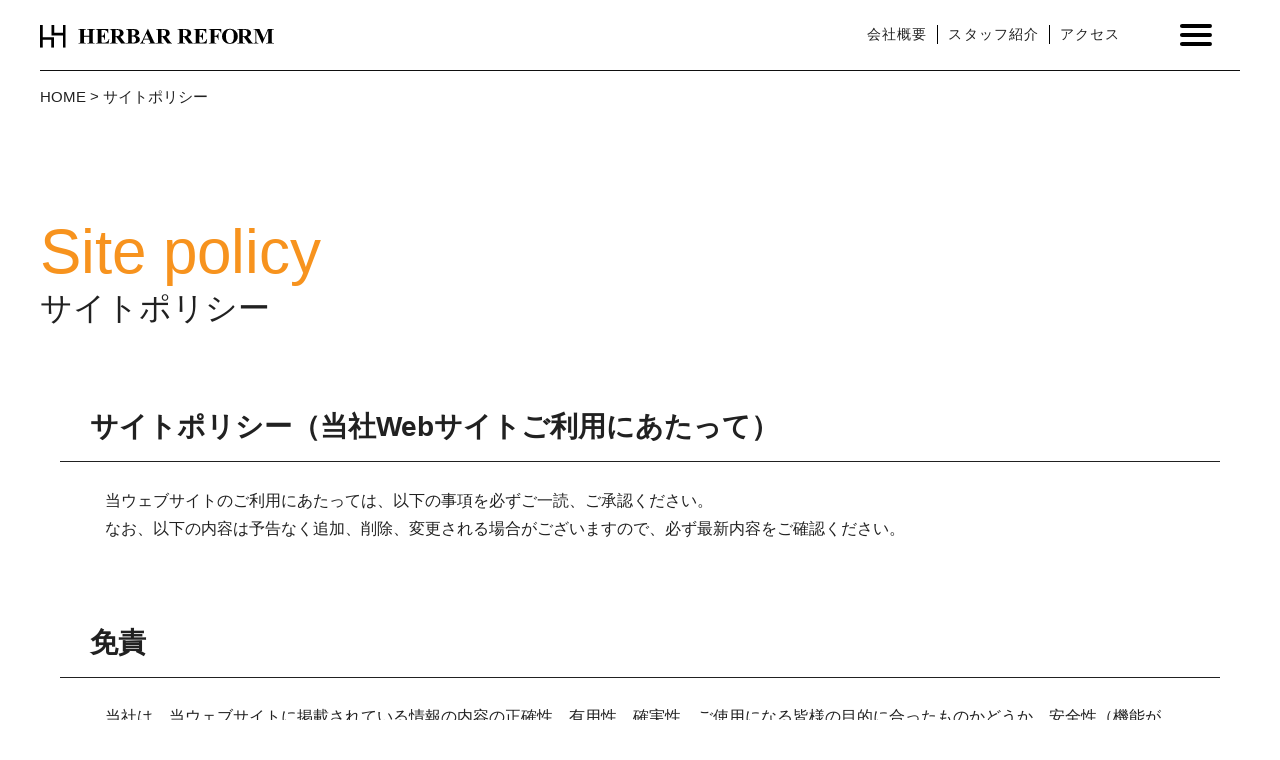

--- FILE ---
content_type: text/html; charset=UTF-8
request_url: https://niigata-reform.com/sitepolicy/
body_size: 50474
content:

<!doctype html>
<html lang="ja">

<head>
<!-- Google Tag Manager -->
<script>(function(w,d,s,l,i){w[l]=w[l]||[];w[l].push({'gtm.start':
new Date().getTime(),event:'gtm.js'});var f=d.getElementsByTagName(s)[0],
j=d.createElement(s),dl=l!='dataLayer'?'&l='+l:'';j.async=true;j.src=
'https://www.googletagmanager.com/gtm.js?id='+i+dl;f.parentNode.insertBefore(j,f);
})(window,document,'script','dataLayer','GTM-MMRB24R');</script>
<!-- End Google Tag Manager -->

<meta charset="utf-8">
	<meta name="viewport" content="width=device-width, initial-scale=1.0">
	<!-- scriptタグはmetaタグの直後に設置する -->
<script src="https://cdn.jsdelivr.net/npm/viewport-extra@1.0.3/dist/viewport-extra.min.js"></script>
	<script>
		var ua = navigator.userAgent

		// タブレット端末かどうか
		var sp = (ua.indexOf('iPhone') > 0 || ua.indexOf('Android') > 0 && ua.indexOf('Mobile') > 0)
		var tab = (!sp && (ua.indexOf('iPad') > 0 || ua.indexOf('Android') > 0))

		// タブレット端末でのみ、PC向けデザインの最小幅を、viewportの最小幅に設定
		if (tab) new ViewportExtra(1920)
	</script>
<meta http-equiv="X-UA-Compatible" content="IE=edge">
<meta name="format-detection" content="telephone=no">
<link rel="shortcut icon" href="https://niigata-reform.com/favicon.ico" />

	<!-- <meta name="description" content="" />
<meta name="keywords" content="" /> -->

<link rel="stylesheet" type="text/css" href="https://niigata-reform.com/wp-content/themes/herbarreform/common/css/common.css">
<link rel="stylesheet" type="text/css" href="https://niigata-reform.com/wp-content/themes/herbarreform/common/css/design.css">
<link href="https://fonts.googleapis.com/css?family=Ubuntu&display=swap" rel="stylesheet">
<link rel="stylesheet" type="text/css" href="https://niigata-reform.com/wp-content/themes/herbarreform/common/css/sitepolicy.css">
<link rel="stylesheet" href="https://use.fontawesome.com/releases/v5.8.2/css/all.css" integrity="sha384-oS3vJWv+0UjzBfQzYUhtDYW+Pj2yciDJxpsK1OYPAYjqT085Qq/1cq5FLXAZQ7Ay" crossorigin="anonymous">

<title>サイトポリシー - 新潟のリフォーム・リノベーション｜ハーバーリフォーム</title>
	<style>img:is([sizes="auto" i], [sizes^="auto," i]) { contain-intrinsic-size: 3000px 1500px }</style>
	
		<!-- All in One SEO 4.7.8 - aioseo.com -->
	<meta name="description" content="ハーバーリフォームは新潟エリアでデザイン＆大規模リフォームに強い専門店です。サイトポリシーのページになります。" />
	<meta name="robots" content="max-image-preview:large" />
	<link rel="canonical" href="https://niigata-reform.com/sitepolicy/" />
	<meta name="generator" content="All in One SEO (AIOSEO) 4.7.8" />
		<meta property="og:locale" content="ja_JP" />
		<meta property="og:site_name" content="新潟のリフォーム・リノベーション｜ハーバーリフォーム - 新潟のリフォーム・リノベーション・大規模リフォームはハーバーリフォームにお任せください" />
		<meta property="og:type" content="article" />
		<meta property="og:title" content="サイトポリシー - 新潟のリフォーム・リノベーション｜ハーバーリフォーム" />
		<meta property="og:description" content="ハーバーリフォームは新潟エリアでデザイン＆大規模リフォームに強い専門店です。サイトポリシーのページになります。" />
		<meta property="og:url" content="https://niigata-reform.com/sitepolicy/" />
		<meta property="article:published_time" content="2019-09-25T06:26:53+00:00" />
		<meta property="article:modified_time" content="2020-02-13T02:35:31+00:00" />
		<meta name="twitter:card" content="summary_large_image" />
		<meta name="twitter:title" content="サイトポリシー - 新潟のリフォーム・リノベーション｜ハーバーリフォーム" />
		<meta name="twitter:description" content="ハーバーリフォームは新潟エリアでデザイン＆大規模リフォームに強い専門店です。サイトポリシーのページになります。" />
		<script type="application/ld+json" class="aioseo-schema">
			{"@context":"https:\/\/schema.org","@graph":[{"@type":"BreadcrumbList","@id":"https:\/\/niigata-reform.com\/sitepolicy\/#breadcrumblist","itemListElement":[{"@type":"ListItem","@id":"https:\/\/niigata-reform.com\/#listItem","position":1,"name":"\u5bb6","item":"https:\/\/niigata-reform.com\/","nextItem":{"@type":"ListItem","@id":"https:\/\/niigata-reform.com\/sitepolicy\/#listItem","name":"\u30b5\u30a4\u30c8\u30dd\u30ea\u30b7\u30fc"}},{"@type":"ListItem","@id":"https:\/\/niigata-reform.com\/sitepolicy\/#listItem","position":2,"name":"\u30b5\u30a4\u30c8\u30dd\u30ea\u30b7\u30fc","previousItem":{"@type":"ListItem","@id":"https:\/\/niigata-reform.com\/#listItem","name":"\u5bb6"}}]},{"@type":"Organization","@id":"https:\/\/niigata-reform.com\/#organization","name":"\u65b0\u6f5f\u306e\u30ea\u30d5\u30a9\u30fc\u30e0\u30fb\u30ea\u30ce\u30d9\u30fc\u30b7\u30e7\u30f3\uff5c\u30cf\u30fc\u30d0\u30fc\u30ea\u30d5\u30a9\u30fc\u30e0","description":"\u65b0\u6f5f\u306e\u30ea\u30d5\u30a9\u30fc\u30e0\u30fb\u30ea\u30ce\u30d9\u30fc\u30b7\u30e7\u30f3\u30fb\u5927\u898f\u6a21\u30ea\u30d5\u30a9\u30fc\u30e0\u306f\u30cf\u30fc\u30d0\u30fc\u30ea\u30d5\u30a9\u30fc\u30e0\u306b\u304a\u4efb\u305b\u304f\u3060\u3055\u3044","url":"https:\/\/niigata-reform.com\/"},{"@type":"WebPage","@id":"https:\/\/niigata-reform.com\/sitepolicy\/#webpage","url":"https:\/\/niigata-reform.com\/sitepolicy\/","name":"\u30b5\u30a4\u30c8\u30dd\u30ea\u30b7\u30fc - \u65b0\u6f5f\u306e\u30ea\u30d5\u30a9\u30fc\u30e0\u30fb\u30ea\u30ce\u30d9\u30fc\u30b7\u30e7\u30f3\uff5c\u30cf\u30fc\u30d0\u30fc\u30ea\u30d5\u30a9\u30fc\u30e0","description":"\u30cf\u30fc\u30d0\u30fc\u30ea\u30d5\u30a9\u30fc\u30e0\u306f\u65b0\u6f5f\u30a8\u30ea\u30a2\u3067\u30c7\u30b6\u30a4\u30f3\uff06\u5927\u898f\u6a21\u30ea\u30d5\u30a9\u30fc\u30e0\u306b\u5f37\u3044\u5c02\u9580\u5e97\u3067\u3059\u3002\u30b5\u30a4\u30c8\u30dd\u30ea\u30b7\u30fc\u306e\u30da\u30fc\u30b8\u306b\u306a\u308a\u307e\u3059\u3002","inLanguage":"ja","isPartOf":{"@id":"https:\/\/niigata-reform.com\/#website"},"breadcrumb":{"@id":"https:\/\/niigata-reform.com\/sitepolicy\/#breadcrumblist"},"datePublished":"2019-09-25T06:26:53+09:00","dateModified":"2020-02-13T11:35:31+09:00"},{"@type":"WebSite","@id":"https:\/\/niigata-reform.com\/#website","url":"https:\/\/niigata-reform.com\/","name":"\u65b0\u6f5f\u306e\u30ea\u30d5\u30a9\u30fc\u30e0\u30fb\u30ea\u30ce\u30d9\u30fc\u30b7\u30e7\u30f3\uff5c\u30cf\u30fc\u30d0\u30fc\u30ea\u30d5\u30a9\u30fc\u30e0","description":"\u65b0\u6f5f\u306e\u30ea\u30d5\u30a9\u30fc\u30e0\u30fb\u30ea\u30ce\u30d9\u30fc\u30b7\u30e7\u30f3\u30fb\u5927\u898f\u6a21\u30ea\u30d5\u30a9\u30fc\u30e0\u306f\u30cf\u30fc\u30d0\u30fc\u30ea\u30d5\u30a9\u30fc\u30e0\u306b\u304a\u4efb\u305b\u304f\u3060\u3055\u3044","inLanguage":"ja","publisher":{"@id":"https:\/\/niigata-reform.com\/#organization"}}]}
		</script>
		<!-- All in One SEO -->

<link rel='dns-prefetch' href='//stats.wp.com' />
<link rel='dns-prefetch' href='//use.fontawesome.com' />
<link rel="alternate" type="application/rss+xml" title="新潟のリフォーム・リノベーション｜ハーバーリフォーム &raquo; フィード" href="https://niigata-reform.com/feed/" />
<link rel="alternate" type="application/rss+xml" title="新潟のリフォーム・リノベーション｜ハーバーリフォーム &raquo; コメントフィード" href="https://niigata-reform.com/comments/feed/" />
<link rel='stylesheet' id='wp-block-library-css' href='https://niigata-reform.com/wp-includes/css/dist/block-library/style.min.css?ver=6.7.4' type='text/css' media='all' />
<link rel='stylesheet' id='mediaelement-css' href='https://niigata-reform.com/wp-includes/js/mediaelement/mediaelementplayer-legacy.min.css?ver=4.2.17' type='text/css' media='all' />
<link rel='stylesheet' id='wp-mediaelement-css' href='https://niigata-reform.com/wp-includes/js/mediaelement/wp-mediaelement.min.css?ver=6.7.4' type='text/css' media='all' />
<style id='jetpack-sharing-buttons-style-inline-css' type='text/css'>
.jetpack-sharing-buttons__services-list{display:flex;flex-direction:row;flex-wrap:wrap;gap:0;list-style-type:none;margin:5px;padding:0}.jetpack-sharing-buttons__services-list.has-small-icon-size{font-size:12px}.jetpack-sharing-buttons__services-list.has-normal-icon-size{font-size:16px}.jetpack-sharing-buttons__services-list.has-large-icon-size{font-size:24px}.jetpack-sharing-buttons__services-list.has-huge-icon-size{font-size:36px}@media print{.jetpack-sharing-buttons__services-list{display:none!important}}.editor-styles-wrapper .wp-block-jetpack-sharing-buttons{gap:0;padding-inline-start:0}ul.jetpack-sharing-buttons__services-list.has-background{padding:1.25em 2.375em}
</style>
<style id='classic-theme-styles-inline-css' type='text/css'>
/*! This file is auto-generated */
.wp-block-button__link{color:#fff;background-color:#32373c;border-radius:9999px;box-shadow:none;text-decoration:none;padding:calc(.667em + 2px) calc(1.333em + 2px);font-size:1.125em}.wp-block-file__button{background:#32373c;color:#fff;text-decoration:none}
</style>
<style id='global-styles-inline-css' type='text/css'>
:root{--wp--preset--aspect-ratio--square: 1;--wp--preset--aspect-ratio--4-3: 4/3;--wp--preset--aspect-ratio--3-4: 3/4;--wp--preset--aspect-ratio--3-2: 3/2;--wp--preset--aspect-ratio--2-3: 2/3;--wp--preset--aspect-ratio--16-9: 16/9;--wp--preset--aspect-ratio--9-16: 9/16;--wp--preset--color--black: #000000;--wp--preset--color--cyan-bluish-gray: #abb8c3;--wp--preset--color--white: #ffffff;--wp--preset--color--pale-pink: #f78da7;--wp--preset--color--vivid-red: #cf2e2e;--wp--preset--color--luminous-vivid-orange: #ff6900;--wp--preset--color--luminous-vivid-amber: #fcb900;--wp--preset--color--light-green-cyan: #7bdcb5;--wp--preset--color--vivid-green-cyan: #00d084;--wp--preset--color--pale-cyan-blue: #8ed1fc;--wp--preset--color--vivid-cyan-blue: #0693e3;--wp--preset--color--vivid-purple: #9b51e0;--wp--preset--gradient--vivid-cyan-blue-to-vivid-purple: linear-gradient(135deg,rgba(6,147,227,1) 0%,rgb(155,81,224) 100%);--wp--preset--gradient--light-green-cyan-to-vivid-green-cyan: linear-gradient(135deg,rgb(122,220,180) 0%,rgb(0,208,130) 100%);--wp--preset--gradient--luminous-vivid-amber-to-luminous-vivid-orange: linear-gradient(135deg,rgba(252,185,0,1) 0%,rgba(255,105,0,1) 100%);--wp--preset--gradient--luminous-vivid-orange-to-vivid-red: linear-gradient(135deg,rgba(255,105,0,1) 0%,rgb(207,46,46) 100%);--wp--preset--gradient--very-light-gray-to-cyan-bluish-gray: linear-gradient(135deg,rgb(238,238,238) 0%,rgb(169,184,195) 100%);--wp--preset--gradient--cool-to-warm-spectrum: linear-gradient(135deg,rgb(74,234,220) 0%,rgb(151,120,209) 20%,rgb(207,42,186) 40%,rgb(238,44,130) 60%,rgb(251,105,98) 80%,rgb(254,248,76) 100%);--wp--preset--gradient--blush-light-purple: linear-gradient(135deg,rgb(255,206,236) 0%,rgb(152,150,240) 100%);--wp--preset--gradient--blush-bordeaux: linear-gradient(135deg,rgb(254,205,165) 0%,rgb(254,45,45) 50%,rgb(107,0,62) 100%);--wp--preset--gradient--luminous-dusk: linear-gradient(135deg,rgb(255,203,112) 0%,rgb(199,81,192) 50%,rgb(65,88,208) 100%);--wp--preset--gradient--pale-ocean: linear-gradient(135deg,rgb(255,245,203) 0%,rgb(182,227,212) 50%,rgb(51,167,181) 100%);--wp--preset--gradient--electric-grass: linear-gradient(135deg,rgb(202,248,128) 0%,rgb(113,206,126) 100%);--wp--preset--gradient--midnight: linear-gradient(135deg,rgb(2,3,129) 0%,rgb(40,116,252) 100%);--wp--preset--font-size--small: 13px;--wp--preset--font-size--medium: 20px;--wp--preset--font-size--large: 36px;--wp--preset--font-size--x-large: 42px;--wp--preset--spacing--20: 0.44rem;--wp--preset--spacing--30: 0.67rem;--wp--preset--spacing--40: 1rem;--wp--preset--spacing--50: 1.5rem;--wp--preset--spacing--60: 2.25rem;--wp--preset--spacing--70: 3.38rem;--wp--preset--spacing--80: 5.06rem;--wp--preset--shadow--natural: 6px 6px 9px rgba(0, 0, 0, 0.2);--wp--preset--shadow--deep: 12px 12px 50px rgba(0, 0, 0, 0.4);--wp--preset--shadow--sharp: 6px 6px 0px rgba(0, 0, 0, 0.2);--wp--preset--shadow--outlined: 6px 6px 0px -3px rgba(255, 255, 255, 1), 6px 6px rgba(0, 0, 0, 1);--wp--preset--shadow--crisp: 6px 6px 0px rgba(0, 0, 0, 1);}:where(.is-layout-flex){gap: 0.5em;}:where(.is-layout-grid){gap: 0.5em;}body .is-layout-flex{display: flex;}.is-layout-flex{flex-wrap: wrap;align-items: center;}.is-layout-flex > :is(*, div){margin: 0;}body .is-layout-grid{display: grid;}.is-layout-grid > :is(*, div){margin: 0;}:where(.wp-block-columns.is-layout-flex){gap: 2em;}:where(.wp-block-columns.is-layout-grid){gap: 2em;}:where(.wp-block-post-template.is-layout-flex){gap: 1.25em;}:where(.wp-block-post-template.is-layout-grid){gap: 1.25em;}.has-black-color{color: var(--wp--preset--color--black) !important;}.has-cyan-bluish-gray-color{color: var(--wp--preset--color--cyan-bluish-gray) !important;}.has-white-color{color: var(--wp--preset--color--white) !important;}.has-pale-pink-color{color: var(--wp--preset--color--pale-pink) !important;}.has-vivid-red-color{color: var(--wp--preset--color--vivid-red) !important;}.has-luminous-vivid-orange-color{color: var(--wp--preset--color--luminous-vivid-orange) !important;}.has-luminous-vivid-amber-color{color: var(--wp--preset--color--luminous-vivid-amber) !important;}.has-light-green-cyan-color{color: var(--wp--preset--color--light-green-cyan) !important;}.has-vivid-green-cyan-color{color: var(--wp--preset--color--vivid-green-cyan) !important;}.has-pale-cyan-blue-color{color: var(--wp--preset--color--pale-cyan-blue) !important;}.has-vivid-cyan-blue-color{color: var(--wp--preset--color--vivid-cyan-blue) !important;}.has-vivid-purple-color{color: var(--wp--preset--color--vivid-purple) !important;}.has-black-background-color{background-color: var(--wp--preset--color--black) !important;}.has-cyan-bluish-gray-background-color{background-color: var(--wp--preset--color--cyan-bluish-gray) !important;}.has-white-background-color{background-color: var(--wp--preset--color--white) !important;}.has-pale-pink-background-color{background-color: var(--wp--preset--color--pale-pink) !important;}.has-vivid-red-background-color{background-color: var(--wp--preset--color--vivid-red) !important;}.has-luminous-vivid-orange-background-color{background-color: var(--wp--preset--color--luminous-vivid-orange) !important;}.has-luminous-vivid-amber-background-color{background-color: var(--wp--preset--color--luminous-vivid-amber) !important;}.has-light-green-cyan-background-color{background-color: var(--wp--preset--color--light-green-cyan) !important;}.has-vivid-green-cyan-background-color{background-color: var(--wp--preset--color--vivid-green-cyan) !important;}.has-pale-cyan-blue-background-color{background-color: var(--wp--preset--color--pale-cyan-blue) !important;}.has-vivid-cyan-blue-background-color{background-color: var(--wp--preset--color--vivid-cyan-blue) !important;}.has-vivid-purple-background-color{background-color: var(--wp--preset--color--vivid-purple) !important;}.has-black-border-color{border-color: var(--wp--preset--color--black) !important;}.has-cyan-bluish-gray-border-color{border-color: var(--wp--preset--color--cyan-bluish-gray) !important;}.has-white-border-color{border-color: var(--wp--preset--color--white) !important;}.has-pale-pink-border-color{border-color: var(--wp--preset--color--pale-pink) !important;}.has-vivid-red-border-color{border-color: var(--wp--preset--color--vivid-red) !important;}.has-luminous-vivid-orange-border-color{border-color: var(--wp--preset--color--luminous-vivid-orange) !important;}.has-luminous-vivid-amber-border-color{border-color: var(--wp--preset--color--luminous-vivid-amber) !important;}.has-light-green-cyan-border-color{border-color: var(--wp--preset--color--light-green-cyan) !important;}.has-vivid-green-cyan-border-color{border-color: var(--wp--preset--color--vivid-green-cyan) !important;}.has-pale-cyan-blue-border-color{border-color: var(--wp--preset--color--pale-cyan-blue) !important;}.has-vivid-cyan-blue-border-color{border-color: var(--wp--preset--color--vivid-cyan-blue) !important;}.has-vivid-purple-border-color{border-color: var(--wp--preset--color--vivid-purple) !important;}.has-vivid-cyan-blue-to-vivid-purple-gradient-background{background: var(--wp--preset--gradient--vivid-cyan-blue-to-vivid-purple) !important;}.has-light-green-cyan-to-vivid-green-cyan-gradient-background{background: var(--wp--preset--gradient--light-green-cyan-to-vivid-green-cyan) !important;}.has-luminous-vivid-amber-to-luminous-vivid-orange-gradient-background{background: var(--wp--preset--gradient--luminous-vivid-amber-to-luminous-vivid-orange) !important;}.has-luminous-vivid-orange-to-vivid-red-gradient-background{background: var(--wp--preset--gradient--luminous-vivid-orange-to-vivid-red) !important;}.has-very-light-gray-to-cyan-bluish-gray-gradient-background{background: var(--wp--preset--gradient--very-light-gray-to-cyan-bluish-gray) !important;}.has-cool-to-warm-spectrum-gradient-background{background: var(--wp--preset--gradient--cool-to-warm-spectrum) !important;}.has-blush-light-purple-gradient-background{background: var(--wp--preset--gradient--blush-light-purple) !important;}.has-blush-bordeaux-gradient-background{background: var(--wp--preset--gradient--blush-bordeaux) !important;}.has-luminous-dusk-gradient-background{background: var(--wp--preset--gradient--luminous-dusk) !important;}.has-pale-ocean-gradient-background{background: var(--wp--preset--gradient--pale-ocean) !important;}.has-electric-grass-gradient-background{background: var(--wp--preset--gradient--electric-grass) !important;}.has-midnight-gradient-background{background: var(--wp--preset--gradient--midnight) !important;}.has-small-font-size{font-size: var(--wp--preset--font-size--small) !important;}.has-medium-font-size{font-size: var(--wp--preset--font-size--medium) !important;}.has-large-font-size{font-size: var(--wp--preset--font-size--large) !important;}.has-x-large-font-size{font-size: var(--wp--preset--font-size--x-large) !important;}
:where(.wp-block-post-template.is-layout-flex){gap: 1.25em;}:where(.wp-block-post-template.is-layout-grid){gap: 1.25em;}
:where(.wp-block-columns.is-layout-flex){gap: 2em;}:where(.wp-block-columns.is-layout-grid){gap: 2em;}
:root :where(.wp-block-pullquote){font-size: 1.5em;line-height: 1.6;}
</style>
<link rel='stylesheet' id='foobox-free-min-css' href='https://niigata-reform.com/wp-content/plugins/foobox-image-lightbox/free/css/foobox.free.min.css?ver=2.7.34' type='text/css' media='all' />
<link rel='stylesheet' id='wpvrfontawesome-css' href='https://use.fontawesome.com/releases/v6.5.1/css/all.css?ver=8.5.15' type='text/css' media='all' />
<link rel='stylesheet' id='panellium-css-css' href='https://niigata-reform.com/wp-content/plugins/wpvr/public/lib/pannellum/src/css/pannellum.css?ver=1' type='text/css' media='all' />
<link rel='stylesheet' id='videojs-css-css' href='https://niigata-reform.com/wp-content/plugins/wpvr/public/lib/pannellum/src/css/video-js.css?ver=1' type='text/css' media='all' />
<link rel='stylesheet' id='videojs-vr-css-css' href='https://niigata-reform.com/wp-content/plugins/wpvr/public/lib/videojs-vr/videojs-vr.css?ver=1' type='text/css' media='all' />
<link rel='stylesheet' id='owl-css-css' href='https://niigata-reform.com/wp-content/plugins/wpvr/public/css/owl.carousel.css?ver=8.5.15' type='text/css' media='all' />
<link rel='stylesheet' id='wpvr-css' href='https://niigata-reform.com/wp-content/plugins/wpvr/public/css/wpvr-public.css?ver=8.5.15' type='text/css' media='all' />
<script type="text/javascript" src="https://niigata-reform.com/wp-content/plugins/wpvr/public/lib/pannellum/src/js/pannellum.js?ver=1" id="panellium-js-js"></script>
<script type="text/javascript" src="https://niigata-reform.com/wp-content/plugins/wpvr/public/lib/pannellum/src/js/libpannellum.js?ver=1" id="panelliumlib-js-js"></script>
<script type="text/javascript" src="https://niigata-reform.com/wp-content/plugins/wpvr/public/js/video.js?ver=1" id="videojs-js-js"></script>
<script type="text/javascript" src="https://niigata-reform.com/wp-content/plugins/wpvr/public/lib/videojs-vr/videojs-vr.js?ver=1" id="videojsvr-js-js"></script>
<script type="text/javascript" src="https://niigata-reform.com/wp-content/plugins/wpvr/public/lib/pannellum/src/js/videojs-pannellum-plugin.js?ver=1" id="panelliumvid-js-js"></script>
<script type="text/javascript" src="https://niigata-reform.com/wp-includes/js/jquery/jquery.min.js?ver=3.7.1" id="jquery-core-js"></script>
<script type="text/javascript" src="https://niigata-reform.com/wp-includes/js/jquery/jquery-migrate.min.js?ver=3.4.1" id="jquery-migrate-js"></script>
<script type="text/javascript" src="https://niigata-reform.com/wp-content/plugins/wpvr/public/js/owl.carousel.js?ver=6.7.4" id="owl-js-js"></script>
<script type="text/javascript" src="https://niigata-reform.com/wp-content/plugins/wpvr/public/js/jquery.cookie.js?ver=1" id="jquery_cookie-js"></script>
<script type="text/javascript" id="foobox-free-min-js-before">
/* <![CDATA[ */
/* Run FooBox FREE (v2.7.34) */
var FOOBOX = window.FOOBOX = {
	ready: true,
	disableOthers: false,
	o: {wordpress: { enabled: true }, captions: { dataTitle: ["captionTitle","title"], dataDesc: ["captionDesc","description"] }, rel: '', excludes:'.fbx-link,.nofoobox,.nolightbox,a[href*="pinterest.com/pin/create/button/"]', affiliate : { enabled: false }, error: "Could not load the item"},
	selectors: [
		".foogallery-container.foogallery-lightbox-foobox", ".foogallery-container.foogallery-lightbox-foobox-free", ".gallery", ".wp-block-gallery", ".wp-caption", ".wp-block-image", "a:has(img[class*=wp-image-])", ".foobox"
	],
	pre: function( $ ){
		// Custom JavaScript (Pre)
		
	},
	post: function( $ ){
		// Custom JavaScript (Post)
		
		// Custom Captions Code
		
	},
	custom: function( $ ){
		// Custom Extra JS
		
	}
};
/* ]]> */
</script>
<script type="text/javascript" src="https://niigata-reform.com/wp-content/plugins/foobox-image-lightbox/free/js/foobox.free.min.js?ver=2.7.34" id="foobox-free-min-js"></script>
<link rel="https://api.w.org/" href="https://niigata-reform.com/wp-json/" /><link rel="alternate" title="JSON" type="application/json" href="https://niigata-reform.com/wp-json/wp/v2/pages/71" /><link rel="EditURI" type="application/rsd+xml" title="RSD" href="https://niigata-reform.com/xmlrpc.php?rsd" />
<meta name="generator" content="WordPress 6.7.4" />
<link rel='shortlink' href='https://niigata-reform.com/?p=71' />
<link rel="alternate" title="oEmbed (JSON)" type="application/json+oembed" href="https://niigata-reform.com/wp-json/oembed/1.0/embed?url=https%3A%2F%2Fniigata-reform.com%2Fsitepolicy%2F" />
<link rel="alternate" title="oEmbed (XML)" type="text/xml+oembed" href="https://niigata-reform.com/wp-json/oembed/1.0/embed?url=https%3A%2F%2Fniigata-reform.com%2Fsitepolicy%2F&#038;format=xml" />
	<style>img#wpstats{display:none}</style>
		<!--システム・プラグイン用-->


<script type="application/ld+json">
		{
			"@context": "https://schema.org",
			"@type": "WebSite",
			"name": "新潟で【リフォーム】するならハーバーリフォーム｜戸建て・マンション全てお任せ",
			"url": "https://niigata-reform.com/",
			"description": "新潟でリフォームの事なら【ハーバーリフォーム】へ！豊富な実績からデザイン&大規模リフォームが得意。お客様の事を第一に考え、暮らし方や住み心地の良さも含めてトータルに提案。「補助金」「ローン」「中古住宅購入」と”リフォーム”をセットにしたご提案も可能です。",
			"headline": "新潟で【リフォーム】するならハーバーリフォーム｜戸建て・マンション全てお任せ",
			"image": ["https://niigata-reform.com/wp-content/themes/herbarreform/common/img/index/billboard_pc_1.jpg"],
			"publisher": {
				"@type": "Organization",
				"name": "ハーバーリフォーム",
				"url": "https://niigata-reform.com/",
				"logo": {
				"@type": "ImageObject",
				"url": "https://niigata-reform.com/wp-content/themes/herbarreform/common/img/hr_logo.svg",
				"width": "300px", "height": "37px" }
				}
			}
		}
	</script>
	
	<script>
		jQuery(function() {
			$('#menu').change(function() {
				if ($('#menu').prop("checked") == true) {
					$('.navi').addClass('on');
				} else {
					$('.navi').removeClass('on');
				}
			});
			$(document).click(function(event) {
				if (!$(event.target).closest('.navi-menu').length) {
					if (!$(event.target).closest('#menu').length) {
						$('#menu').prop("checked", false).change();
					}
				}
			});
		});
	</script>



</head>

<body>


<!-- Google Tag Manager (noscript) -->
<noscript><iframe src="https://www.googletagmanager.com/ns.html?id=GTM-MMRB24R"
height="0" width="0" style="display:none;visibility:hidden"></iframe></noscript>
<!-- End Google Tag Manager (noscript) -->

	<!-- ▼▼ヘッダー▼▼ -->
	<header class="l-header">
		<div class="header-body">
			<a href="https://niigata-reform.com" title="ハーバーリフォーム" id="header-logo" class="logo">
				<img src="https://niigata-reform.com/wp-content/themes/herbarreform/common/img/hr_logo.svg" alt="ハーバーリフォーム" title="ハーバーリフォーム" />
			</a>
			<div class="header-menu">
				<ul>
				<li><a href="/company/">会社概要</a></li>
				<li><a href="/staff/">スタッフ紹介</a></li>
				<li><a href="/access/">アクセス</a></li>
				</ul>
	
			</div>
			<div class="menu-btn">
				<input type="checkbox" id="menu">
				<span></span>
				<span></span>
				<span></span>
			</div>
		</div>
		<nav class="navi">
			<div class="navi-menu">
				<ul class="navi-lists">
					<li><a href="https://niigata-reform.com" id="topmenu_home">HOME<small>トップページ</small></a></li>
					<li><a href="https://niigata-reform.com/strength" id="topmenu_strength">GUIDE<small>初めての方へ</small></a></li>
					<li><a href="https://niigata-reform.com/articles" id="topmenu_articles">INFORMATION<small>お知らせ</small></a></li>
					<li><a href="https://niigata-reform.com/gallery" id="topmenu_gallery">Before After<small>施工事例</small></a></li>
					<li>
						<a href="https://niigata-reform.com/genchiku">減築リフォーム<small>Downsizing renovation</small></a>
					</li>
					<li>
            <a href="https://niigata-reform.com/zouchiku">増築リフォーム<small>Extension renovation</small></a>
          </li>
					<li>
            <a href="https://niigata-reform.com/insulation">断熱リフォーム<small>Insulation renovation</small></a>
          </li>
          <li>
            <a href="https://niigata-reform.com/inspections">安心住宅診断<small>Home Inspections</small></a>
          </li>
          <li>
            <a href="https://niigata-reform.com/news/renovation_subsidy/">新潟市のリフォーム補助金<small>Renovation subsidy</small></a>
          </li>
					<li><a href="https://niigata-reform.com/detached-house" id="topmenu_detached-house">DETACHED HOUSE<small>戸建てのリフォーム参考価格とスケジュール</small></a></li>
					<li><a href="https://niigata-reform.com/mansion" id="topmenu_mansion">MANSION<small>マンションのリフォーム参考価格とスケジュール</small></a></li>
					<li><a href="https://niigata-reform.com/company" id="topmenu_company">COMAPANY<small>会社概要</small></a></li>
					<li><a href="https://herbarhouse.co.jp/" target="_blank" id="topmenu_company">HERBAR HOUSE GROUP<small>ハーバーハウスグループについて</small></a></li>
				  <li><a href="https://niigata-reform.com/staff" id="topmenu_staff">STAFF<small>スタッフ紹介</small></a></li>
				</ul>

				<div class="navi-links">
					<span><a href="https://niigata-reform.com/catalog" id="topmenu_catalog">CATALOG<small>資料請求</small></a></span>
					<span><a href="https://niigata-reform.com/digital-catalog" id="topmenu_catalog">DIGITAL  CATALOG<small>電子カタログ請求</small></a></span>
					<span><a href="https://niigata-reform.com/contact" id="topmenu_inquiry">CONTACT<small>無料見積り・お問合わせ</small></a></span>
				</div>

				<div class="navi-tel">
					<a href="tel:0120-000-598">0120-000-598</a>
					<span>受付時間 9：00～18：00　FAX 025-384-8356</span>
				</div>
			</div>
		</nav>

	</header>
	<!-- ▲▲ヘッダー▲▲ -->


	<main id="l-main">
        <div id="pagetop"></div>
		<!-- ▼▼main start▼▼ -->

					<div class="breadcrumbs" itemscope="" itemtype="http://schema.org/BreadcrumbList">
				<!-- Breadcrumb NavXT 7.4.1 -->
<span itemprop="itemListElement" itemscope itemtype="http://schema.org/ListItem">
<a title="新潟のリフォーム・リノベーション｜ハーバーリフォーム" href="https://niigata-reform.com" itemprop="item">
<span itemprop="name">HOME</span></a><meta itemprop="position" content="1" /></span> &gt; <span itemprop="itemListElement" itemscope itemtype="http://schema.org/ListItem">
<a title="サイトポリシー" href="https://niigata-reform.com/sitepolicy/" itemprop="item">
<span itemprop="name">サイトポリシー</span></a><meta itemprop="position" content="2" /></span>			</div>
				
	
		
		

<section class="ttl-area">
	<div class="ttl-contents">
		<h1>Site policy</h1>
		<h2>サイトポリシー</h2>
	</div>
</section>

<section class="content">
	<div class="container-wrap">
		<h3>サイトポリシー<br class="pc_none">（当社Webサイトご利用にあたって）</h3>
		<p>当ウェブサイトのご利用にあたっては、以下の事項を必ずご一読、ご承認ください。<br>
			なお、以下の内容は予告なく追加、削除、変更される場合がございますので、必ず最新内容をご確認ください。
		</p>
		<h3>免責</h3>
		<p>当社は、当ウェブサイトに掲載されている情報の内容の正確性、有用性、確実性、ご使用になる皆様の目的に合ったものかどうか、安全性（機能が中断しないこと、欠点を修正すること、当ウェブサイトおよびサーバーにコンピュータウィルスその他の有害物がないこと等）等につきましては、一切保証致しません。当社は皆様がこれらの情報を使用されたこと、もしくはご使用になれなかったこと、また、当ウェブサイトをご利用になったことにより生じるいかなる損害についても責任を負うものではありません。
		</p>
		<h3>リンク</h3>
		<p>当ウェブサイトへリンクされる場合、原則としてトップページ （<a href="https://niigata-reform.com">https://niigata-reform.com</a>）に設定してください。トップページ以外に設定される場合はこちらまでご連絡ください。なお、当社が不適切と判断した場合は削除を要請する場合があります。
		</p>
		<h3>著作権・商標</h3>
		<p>当ウェブサイトの情報は著作権法、商標法、その他の知的財産権関連法令で保護されています。<br class="sp_none">
			一定の私用目的を越えて、当社の承諾なく使用（複製、送信、頒布、譲渡、翻案等）することは禁止されています。<br>
			当ウェブサイト上で使用される個々の商標、ロゴ、商号に関する権利は、当社または個々の権利の所有者に帰属します。</p>
		<h3>ウェブサイト等へのアクセス<br class="pc_none">情報技術の使用</h3>
		<p>当ウェブサイトでは、お客様により円滑にサービスを提供することを目指し、統計的なアクセス情報の把握、お客様向けにカスタマイズされたウェブサイト・メール・ご連 絡、および広告を行うために、ウェブサイト等へのアクセス情報技術としてCookie※やウェブビーコン※を使用しています。<br>
			ウェブサイト等へのアクセス情報は、当社のサービス提供に必要な限りにおいてのみ使用し、その他の目的のために使用することは一切ありません。<br><br>
			Cookie・ウェブビーコンにより収集されるアクセス情報は、それのみでは皆様を特定するものではありませんが、皆様が当社によるCookie・ウェブビーコンを用いた情報収集を希望されない場合は、インターネット閲覧ソフト（ブラウザ）の設定・操作により、拒否することも可能です。<br>
			ただし、その際当ウェブサイトの機能が一部利用できなくなる可能性がありますのでご了承ください。<br><br>
			※Cookieとは、ウェブサイトがユーザを識別するための手段として皆様のインターネット閲覧ソフト（ブラウザ）に送付し、記録されるデータです。<br>
			※ウェブビーコンとは、それが埋め込まれたサイト・メールの閲覧日時・内容・接続情報・Cookie等のアクセス情報を認識することができる仕組みです。
		</p>
		<h3>行動ターゲティング広告</h3>
		<p>当社は、インターネット上の様々なウェブサイトにおいて、 第三者（以下「広告配信事業者」といいます。）が提供するサービスにより、行動ターゲティング広告※を行っております。<br><br>
			当社は、皆様に有益な情報を届けることを目的として、ウェブサイト等へのアクセス情報を、広告配信事業者に提供します。なお、広告配信事業者が入手した情報は、その広告配信事業者のポリシーにしたがって取り扱われます。行動ターゲティング広告の無効化を希望される場合は 各広告配信事業者のオプトアウトページにアクセスして、行動ターゲティング広告を無効にできます。<br>
			広告配信事業者とそのサービス内容、および行動ターゲティングされた広告のオプトアウト（利用停止）については下記をご参照ください。<br><br>
			※行動ターゲティング広告とは、ウェブサイト等へのアクセス情報により、個人を特定せずに、当社の指定するバナーを他のウェブサイトに表示する広告手法です。
		</p>
		<h3>広告配信事業者（サービス）および<br class="pc_none">オプトアウトページ一覧</h3>
		<p>Google（インタレストベースの広告）<a href="https://support.google.com/ads/answer/2662922" target="_blank">https://support.google.com/ads/answer/2662922</a><br><br>
			Google（Googleアナリティクスの広告向けの機能の全て）<a href="https://support.google.com/analytics/answer/2700409" target="_blank">https://support.google.com/analytics/answer/2700409</a><br><br>
			Yahoo! JAPAN（行動ターゲティング広告）<a href="https://btoptout.yahoo.co.jp/optout/index.html" target="_blnak">https://btoptout.yahoo.co.jp/optout/index.html</a><br><br>
			Facebook（インタレストベース広告）<a href="https://www.facebook.com/help/568137493302217" target="_blank">https://www.facebook.com/help/568137493302217</a><br><br>
			Twitter（プロモコンテンツ）<a href="https://support.twitter.com/articles/20171553#" target="_blank">https://support.twitter.com/articles/20171553#</a>
		</p>
		<h3>準拠法</h3>
		<p>当社のウェブサイトおよび「利用規約」の解釈や適用は日本法に準拠いたします。<br>
			またこれらに関する紛争は、新潟地方裁判所を専属裁判管轄といたします。
		</p>

	</div>
</section>

<section id="footer_banner_box">
	<div class="banner">
		<a href="https://niigata-reform.com/strength" class="" id="link_bnr_strength" title="ハーバーリフォームが大規模リフォームに強い理由">
			<img src="https://niigata-reform.com/wp-content/themes/herbarreform/common/img/banner/banner_reform.jpg" alt="ハーバーリフォームが大規模リフォームに強い理由">
		</a>
	</div>

	<div class="banner">
		<a href="https://niigata-reform.com/karakuri" class="" id="link_bnr_karakuri" title="結局、トータルで高くなる！？リフォーム業界のカラクリ">
			<img src="https://niigata-reform.com/wp-content/themes/herbarreform/common/img/banner/banner_karakuri.jpg" alt="結局、トータルで高くなる！？リフォーム業界のカラクリ">
		</a>
	</div>

	<div class="banner">
		<a href="https://niigata-reform.com/category/openhouse" class="" id="link_bnr_openhouse" title="完成見学会情報を見る">
			<img src="https://niigata-reform.com/wp-content/themes/herbarreform/common/img/banner/banner_openhouse.jpg" alt="完成見学会情報を見る">
		</a>
	</div>

	<div class="banner">
		<a href="https://niigata-reform.com/gallery" class="" id="link_bnr_gallery" title="施工事例">
			<img src="https://niigata-reform.com/wp-content/themes/herbarreform/common/img/banner/banner_example.jpg" alt="施工事例">
		</a>
	</div>
</section>





</main>

<div id="floating_area">


<!--
<div class="floating_bnr_pc sp_none">
  <a href="https://niigata-reform.com/catalog" id="inquiry_floating_bnr_pc">
    <img src="https://niigata-reform.com/wp-content/themes/herbarreform/common/img/inquiry_floating_bnr_pc.png" alt="無料見積もり、資料請求">
    </a>
  <a href="https://niigata-reform.com/seminar/raiten" id="reserve_floating_bnr_pc">
    <img src="https://niigata-reform.com/wp-content/themes/herbarreform/common/img/reserve_floating_bnr_pc.png" alt="ご来場予約">
    </a>
	
</div>


<div class="floating_bnr_sp pc_none">
    <ul class="btn_list">
            <li> <a href="https://niigata-reform.com/catalog" id="catalog_floating_bnr_sp">
                     <img src="https://niigata-reform.com/wp-content/themes/herbarreform/common/img/icon_catalog.png" alt="1分でカタログ閲覧"><br>
                1分でカタログ閲覧</a> </li>
            <li><a href="https://niigata-reform.com/contact" id="inquiry_floating_bnr_sp">
                   <img src="https://niigata-reform.com/wp-content/themes/herbarreform/common/img/icon_mail.png" alt="無料で見積もり"><br>
                無料でお見積り！！</a></li>
        </ul>
</div>-->

<!--
<div class="floating_sns">
	
  <div class="sns-wrap-insta">
    <a href="https://www.instagram.com/herbar_reform/" target="_blank" class="icon-instagram"> <svg id="icon_instagram" viewBox="0 0 44 44" width="100%" height="100%">
            <path d="M22,13c2.9,0,3.3,0,4.4,0.1c1.1,0,1.7,0.2,2,0.4c0.5,0.2,0.9,0.4,1.3,0.8
	c0.4,0.4,0.6,0.8,0.8,1.3c0.2,0.4,0.3,1,0.4,2C31,18.7,31,19.1,31,22s0,3.3-0.1,4.4c0,1.1-0.2,1.7-0.4,2c-0.2,0.5-0.4,0.9-0.8,1.3
	c-0.4,0.4-0.8,0.6-1.3,0.8c-0.4,0.2-1,0.3-2,0.4C25.3,31,24.9,31,22,31s-3.3,0-4.4-0.1c-1.1,0-1.7-0.2-2-0.4
	c-0.5-0.2-0.9-0.4-1.3-0.8c-0.4-0.4-0.6-0.8-0.8-1.3c-0.2-0.4-0.3-1-0.4-2C13,25.3,13,24.9,13,22s0-3.3,0.1-4.4c0-1.1,0.2-1.7,0.4-2
	c0.2-0.5,0.4-0.9,0.8-1.3c0.4-0.4,0.8-0.6,1.3-0.8c0.4-0.2,1-0.3,2-0.4C18.7,13,19.1,13,22,13 M22,11c-3,0-3.4,0-4.5,0.1
	c-1.2,0.1-2,0.2-2.7,0.5c-0.7,0.3-1.3,0.7-1.9,1.3c-0.6,0.6-1,1.2-1.3,1.9c-0.3,0.7-0.5,1.5-0.5,2.7C11,18.6,11,19,11,22
	s0,3.4,0.1,4.5c0.1,1.2,0.2,2,0.5,2.7c0.3,0.7,0.7,1.3,1.3,1.9c0.6,0.6,1.2,1,1.9,1.3c0.7,0.3,1.5,0.5,2.7,0.5C18.6,33,19,33,22,33
	s3.4,0,4.5-0.1c1.2-0.1,2-0.2,2.7-0.5c0.7-0.3,1.3-0.7,1.9-1.3c0.6-0.6,1-1.2,1.3-1.9c0.3-0.7,0.5-1.5,0.5-2.7C33,25.4,33,25,33,22
	s0-3.4-0.1-4.5c-0.1-1.2-0.2-2-0.5-2.7c-0.3-0.7-0.7-1.3-1.3-1.9c-0.6-0.6-1.2-1-1.9-1.3c-0.7-0.3-1.5-0.5-2.7-0.5
	C25.4,11,25,11,22,11z M22,16.4c-3.1,0-5.7,2.5-5.7,5.7s2.5,5.7,5.7,5.7s5.7-2.5,5.7-5.7S25.1,16.4,22,16.4z M22,25.7
	c-2,0-3.7-1.6-3.7-3.7s1.6-3.7,3.7-3.7s3.7,1.6,3.7,3.7S24,25.7,22,25.7z M29.2,16.1c0,0.7-0.6,1.3-1.3,1.3s-1.3-0.6-1.3-1.3
	c0-0.7,0.6-1.3,1.3-1.3S29.2,15.4,29.2,16.1z">
            </path>
        </svg> </a>
  </div>
  <div class="sns-wrap">
    <a href="https://www.facebook.com/niigatareform" target="_blank" class="icon-facebook"> <svg id="icon_facebook" viewBox="0 0 8 14" width="100%" height="100%">
            <path d="M5.1 13.99V7.61h2.18l.33-2.49H5.1V3.54c0-.72.2-1.21 1.25-1.21H7.7V.11C7.47.08 6.67.01 5.75.01 3.82.01 2.49 1.17 2.49 3.3v1.83H.3v2.49h2.19V14H5.1z"></path>
        </svg> </a>
  </div>
</div>	

<div class="pageup ver2">
  <a href="#pagetop" id="pageup"></a>
</div>
	-->
<!--	
<div class="pageup">
  <a href="#pagetop" id="pageup"></a>
</div>
-->

	<style>
	@media screen and (max-width: 767px) {
		.pageup.ver2{
			bottom: 20vw;
		}
		.sns-wrap {
			bottom: calc(20vw + 45px);	
		}
		.sns-wrap-insta {
			bottom: calc(20vw + 90px);	
		}
	}
	@media screen and (min-width: 768px) {
		.sns-wrap {
			right: 16px !important; 
		}
		.sns-wrap-insta {
			right: 16px !important;
		}
		.pageup.ver2{
			right: 16px !important;
		}
	}
	</style>
	
</div>

<footer class="l-footer" id="footer">

  <section class="bg showroom">
    <div class="wrap">
      <div class="parallax" id="parallax-showroom">
        <div class="parallax-content"></div>
      </div>
    </div>
    <h2 class="parallax-ttl">
      <img src="https://niigata-reform.com/wp-content/themes/herbarreform/common/img/index/showroom.svg" alt="SHOWROOM">
      ショールーム
    </h2>
  </section>

  <div class="footer-box">

    <div class="map">
      <iframe src="https://www.google.com/maps/embed?pb=!1m18!1m12!1m3!1d1112.826395351487!2d139.06720710924668!3d37.91761798095113!2m3!1f0!2f0!3f0!3m2!1i1024!2i768!4f13.1!3m3!1m2!1s0x5ff4c9885f21b613%3A0x8bc6af91d8bd9680!2z44OP44O844OQ44O844Oq44OV44Kp44O844Og77yI5pen5paw5r2f44Oq44OV44Kp44O844Og44OX44Op44Oz44OL44Oz44Kw77yJ!5e0!3m2!1sja!2sjp!4v1563585110745!5m2!1sja!2sjp" width="590" height="392" frameborder="0" style="border:0" allowfullscreen></iframe>
    </div>
    <div class="info">
      <img src="https://niigata-reform.com/wp-content/themes/herbarreform/common/img/hr_logo.svg" alt="ハーバーリフォーム"><br>
      <address>
        <span class="company-name">ハーバーハウス株式会社 ハーバーリフォーム</span><br>
        ショールーム：新潟市中央区明石2丁目2-14<br>
        事務所：新潟市中央区明石2丁目2-20明石ビル202
      </address>

      <div class="map-link pc_none">
        <a href="https://goo.gl/maps/cke3yiuJFKeHL2Lt7" id="footer_map_link"><i class="fas fa-map-marker-alt"></i>MAP</a>
      </div>

      <nav class="info-nav">
        <ul>
          <li><a href="https://niigata-reform.com/company" id="footer_company_link">会社概要</a></li>
          <li><a href="https://niigata-reform.com/staff" id="footer_staff_link">スタッフ紹介</a></li>
          <li><a href="https://niigata-reform.com/access" id="footer_access_link">駐車場のご案内</a></li>
			<li><a href="https://herbarhouse.co.jp/" target="_blank" id="footer_access_link">ハーバーハウスグループについて</a></li>
        </ul>
      </nav>

      <p class="msg">
        <span class="walking-msg">新潟駅徒歩12分!</span><br>
        施工エリア：<br>
        新潟市、聖籠町、新発田市、五泉市、阿賀野市、燕市、三条市、見附市、長岡市<br>
        ※その他のエリアもお気軽にご相談ください。
      </p>

      <p class="tel">
        <a href="tel:0120-000-598" id="footer_tel_link">0120-000-598</a><br>
        <span class="hours">受付時間 9:00～18:00　FAX 025-384-8356</span>
      </p>
    </div>
  </div>

  <div class="cv-area">

    <div class="footer-box">
      <div class="reserve">
        <a href="https://niigata-reform.com/seminar/raiten" id="footer_reserve_link">
          ご来店予約<br>
          <span>直接来店のご予約です。</span>
        </a>
      </div>

      <div class="inquiry">
        <a href="https://niigata-reform.com/catalog" id="footer_inquiry_link">
          無料見積もり・資料請求<br>
          <span>お気軽にお問い合わせ、お取り寄せください。</span>
        </a>
      </div>

      <p class="copyright">
        Copyright &copy;2026 HERBARREFORM All rights reserved.
		  <span>&nbsp;&nbsp;|&nbsp;&nbsp;<a href="https://herbarhouse.co.jp/" target="_blank" id="footer_privacy-policy_link">ハーバーハウスグループについて</a></span>
        <span>
          &nbsp;&nbsp;|&nbsp;&nbsp;<a href="https://niigata-reform.com/privacy" id="footer_privacy-policy_link">プライバシーポリシー</a>
        </span>
        <span>
          &nbsp;&nbsp;|&nbsp;&nbsp;<a href="https://niigata-reform.com/reform-sitemap" id="footer_privacy-policy_link">サイトマップ</a> &nbsp;&nbsp;|&nbsp;&nbsp;
        </span>
		  
      </p>
    </div>

  </div>

</footer>

<script type="text/javascript" id="wpvr-js-extra">
/* <![CDATA[ */
var wpvr_public = {"notice_active":"","notice":""};
/* ]]> */
</script>
<script type="text/javascript" src="https://niigata-reform.com/wp-content/plugins/wpvr/public/js/wpvr-public.js?ver=8.5.15" id="wpvr-js"></script>
<script type="text/javascript" src="https://stats.wp.com/e-202604.js" id="jetpack-stats-js" data-wp-strategy="defer"></script>
<script type="text/javascript" id="jetpack-stats-js-after">
/* <![CDATA[ */
_stq = window._stq || [];
_stq.push([ "view", JSON.parse("{\"v\":\"ext\",\"blog\":\"171291432\",\"post\":\"71\",\"tz\":\"9\",\"srv\":\"niigata-reform.com\",\"j\":\"1:14.3\"}") ]);
_stq.push([ "clickTrackerInit", "171291432", "71" ]);
/* ]]> */
</script>





<script src="//cdnjs.cloudflare.com/ajax/libs/gsap/latest/TweenMax.min.js"></script>
<script src="//cdnjs.cloudflare.com/ajax/libs/ScrollMagic/2.0.7/ScrollMagic.min.js"></script>
<script src="//cdnjs.cloudflare.com/ajax/libs/ScrollMagic/2.0.7/plugins/animation.gsap.js"></script>
<script>
  // init controller
  var controller = new ScrollMagic.Controller({
    globalSceneOptions: {
      triggerHook: "onEnter",
      duration: "200%"
    }
  });

  // build scenes
  
  new ScrollMagic.Scene({
      triggerElement: "#parallax-support"
    })
    .setTween("#parallax-support .parallax-content", {
      y: "100%",
      ease: Linear.easeNone
    })
    .addTo(controller);

  new ScrollMagic.Scene({
      triggerElement: "#parallax-showroom"
    })
    .setTween("#parallax-showroom .parallax-content", {
      y: "100%",
      ease: Linear.easeNone
    })
    .addTo(controller);
</script>


<script src="https://ajax.googleapis.com/ajax/libs/jquery/1.12.4/jquery.min.js"></script>










		

<script>
  $(function() {
    // #にダブルクォーテーションが必要
    $('a[href^="#"]').click(function() {
      var speed = 400;
      var href = $(this).attr("href");
      var target = $(href == "#" || href == "" ? 'html' : href);
      var position = target.offset().top;
      $('body,html').animate({
        scrollTop: position
      }, speed, 'swing');
      return false;
    });
  });
</script>
<script>
	$(function() {
    var topBtn = $('#floating_area');
    topBtn.hide();
    //スクロールが100に達したらボタン表示
    $(window).scroll(function () {
        if ($(this).scrollTop() > 600) {
            topBtn.fadeIn();
        } else {
            topBtn.fadeOut();
        }
    });
  });
</script>

<script>

  /////////////////////////////////
  //スムーススクロール・他ページからの遷移でのスムーススクロール
  /////////////////////////////////
const anchors = document.querySelectorAll('a[href^="#"]');
const header = document.querySelector('header').offsetHeight; //header高さ
const urlHash = location.hash; // URLのアンカー（#以降の部分）を取得

// 各 anchor にクリックイベント
for ( let i = 0; i < anchors.length; i++ ) {
  anchors[i].addEventListener('click', (e) => {
    e.preventDefault();  //デフォルトのクリックイベント無効化

    // 各 anchor の href属性取得
    const href= anchors[i].getAttribute("href");

    // topに戻る以外のアンカー
    if (href !== '#top') {

      // スクロール先の要素を取得 （アンカーの リンク先 #.. の # を取り除いた名前と一致する id名の要素）
      const target = document.getElementById(href.replace('#', ''));

      // スクロール先の要素の位置を取得
      // header の高さ引く
//      const position = window.pageYOffset + target.getBoundingClientRect().top - header;
      const position = window.pageYOffset + target.getBoundingClientRect().top;

      // スクロールアニメーション
      window.scroll({
        top: position,      // スクロール先要素の左上までスクロール
        behavior: 'smooth'  // スクロールアニメーション
      });

    // topに戻る
    } else {
      // スクロールアニメーション
      window.scroll({
        top: 0,  // スクロール先
        behavior: 'smooth'    // スクロールアニメーション
      });

    }
  });
}

//別ページから遷移して来た場合
window.addEventListener('DOMContentLoaded', function() {
  if (urlHash) {
    setTimeout(function (){
      window.scrollTo({top: 0},0);
    })
    setTimeout(function () {  //ペー,ジロード用に処理を遅らす
      // スクロール先の要素を取得 （アンカーの リンク先 #.. の # を取り除いた名前と一致する id名の要素）
      const urlTarget = document.getElementById(urlHash.replace('#', ''));

      // スクロール先の要素の位置を取得
      const urlPosition = window.pageYOffset + urlTarget.getBoundingClientRect().top - header;
      console.log(urlTarget)
      // スクロールアニメーション
      window.scroll({
        top: urlPosition,      // スクロール先要素の左上までスクロール
        behavior: 'smooth'  // スクロールアニメーション
      });
    }, 200); //0.2秒後に処理開始
  }
}); 	
</script>




	
<!--	  //タブレット・PCの場合に読み込むソースを記述-->
	<div id="satori__creative_container">
		<script id="-_-satori_creative-_-" src="//delivery.satr.jp/js/creative_set.js" data-key="9c6e6598101cabfd"></script>
	</div>

	



</body>

</html>

--- FILE ---
content_type: text/css
request_url: https://niigata-reform.com/wp-content/themes/herbarreform/common/css/common.css
body_size: 30067
content:
@charset "utf-8";
/*! sanitize.css v5.0.0 | CC0 License | github.com/jonathantneal/sanitize.css */

/* Document (https://html.spec.whatwg.org/multipage/semantics.html#semantics)
   ========================================================================== */

 *,
 ::before,
 ::after {
	 background-repeat: no-repeat; /* 1 */
	 box-sizing: inherit; /* 2 */
 }

 /**
  * 1. Add text decoration inheritance in all browsers (opinionated).
  * 2. Add vertical alignment inheritence in all browsers (opinionated).
  */

 ::before,
 ::after {
	 text-decoration: inherit; /* 1 */
	 vertical-align: inherit; /* 2 */
 }

 /**
  * 1. Add border box sizing in all browsers (opinionated).
  * 2. Add the default cursor in all browsers (opinionated).
  * 3. Prevent font size adjustments after orientation changes in IE and iOS.
  */

 html {
	 box-sizing: border-box; /* 1 */
	 cursor: default; /* 2 */
	 -ms-text-size-adjust: 100%; /* 3 */
	 -webkit-text-size-adjust: 100%; /* 3 */
 }

 /* Sections (https://html.spec.whatwg.org/multipage/semantics.html#sections)
	========================================================================== */

 /**
  * Add the correct display in IE 9-.
  */

 article,
 aside,
 footer,
 header,
 nav,
 section {
	 display: block;
 }

 /**
  * Remove the margin in all browsers (opinionated).
  */

 body {
	 margin: 0;
 }

 /**
  * Correct the font size and margin on `h1` elements within `section` and
  * `article` contexts in Chrome, Firefox, and Safari.
  */

 h1 {
	 font-size: 2em;
	 margin: .67em 0;
 }

 /* Grouping content (https://html.spec.whatwg.org/multipage/semantics.html#grouping-content)
	========================================================================== */

 /**
  * Add the correct display in IE 9-.
  * 1. Add the correct display in IE.
  */

 figcaption,
 figure,
 main { /* 1 */
	 display: block;
 }

 /**
  * Add the correct margin in IE 8.
  */

 figure {
	 margin: 1em 40px;
 }

 /**
  * 1. Add the correct box sizing in Firefox.
  * 2. Show the overflow in Edge and IE.
  */

 hr {
	 box-sizing: content-box; /* 1 */
	 height: 0; /* 1 */
	 overflow: visible; /* 2 */
 }

 /**
  * Remove the list style on navigation lists in all browsers (opinionated).
  */

 nav ol,
 nav ul {
	 list-style: none;
 }

 /**
  * 1. Correct the inheritance and scaling of font size in all browsers.
  * 2. Correct the odd `em` font sizing in all browsers.
  */

 pre {
	 font-family: monospace, monospace; /* 1 */
	 font-size: 1em; /* 2 */
 }

 /* Text-level semantics (https://html.spec.whatwg.org/multipage/semantics.html#text-level-semantics)
	========================================================================== */

 /**
  * 1. Remove the gray background on active links in IE 10.
  * 2. Remove gaps in links underline in iOS 8+ and Safari 8+.
  */

 a {
	 background-color: transparent; /* 1 */
	 -webkit-text-decoration-skip: objects; /* 2 */
 }

 /**
  * 1. Remove the bottom border in Firefox 39-.
  * 2. Add the correct text decoration in Chrome, Edge, IE, Opera, and Safari.
  */

 abbr[title] {
	 border-bottom: none; /* 1 */
	 text-decoration: underline; /* 2 */
	 text-decoration: underline dotted; /* 2 */
 }

 /**
  * Prevent the duplicate application of `bolder` by the next rule in Safari 6.
  */

 b,
 strong {
	 font-weight: inherit;
 }

 /**
  * Add the correct font weight in Chrome, Edge, and Safari.
  */

 b,
 strong {
	 font-weight: bolder;
 }

 /**
  * 1. Correct the inheritance and scaling of font size in all browsers.
  * 2. Correct the odd `em` font sizing in all browsers.
  */

 code,
 kbd,
 samp {
	 font-family: monospace, monospace; /* 1 */
	 font-size: 1em; /* 2 */
 }

 /**
  * Add the correct font style in Android 4.3-.
  */

 dfn {
	 font-style: italic;
 }

 /**
  * Add the correct background and color in IE 9-.
  */

 mark {
	 background-color: #ffff00;
	 color: #000000;
 }

 /**
  * Add the correct font size in all browsers.
  */

 small {
	 font-size: 80%;
 }

 /**
  * Prevent `sub` and `sup` elements from affecting the line height in
  * all browsers.
  */

 sub,
 sup {
	 font-size: 75%;
	 line-height: 0;
	 position: relative;
	 vertical-align: baseline;
 }

 sub {
	 bottom: -.25em;
 }

 sup {
	 top: -.5em;
 }

 /*
  * Remove the text shadow on text selections (opinionated).
  * 1. Restore the coloring undone by defining the text shadow (opinionated).
  */

 ::-moz-selection {
	 background-color: #b3d4fc; /* 1 */
	 color: #000000; /* 1 */
	 text-shadow: none;
 }

 ::selection {
	 background-color: #b3d4fc; /* 1 */
	 color: #000000; /* 1 */
	 text-shadow: none;
 }

 /* Embedded content (https://html.spec.whatwg.org/multipage/embedded-content.html#embedded-content)
	========================================================================== */

 /*
  * Change the alignment on media elements in all browers (opinionated).
  */

 audio,
 canvas,
 iframe,
 img,
 svg,
 video {
	 vertical-align: middle;
 }

 /**
  * Add the correct display in IE 9-.
  */

 audio,
 video {
	 display: inline-block;
 }

 /**
  * Add the correct display in iOS 4-7.
  */

 audio:not([controls]) {
	 display: none;
	 height: 0;
 }

 /**
  * Remove the border on images inside links in IE 10-.
  */

 img {
	 border-style: none;
 }

 /**
  * Change the fill color to match the text color in all browsers (opinionated).
  */

 svg {
	 fill: currentColor;
 }

 /**
  * Hide the overflow in IE.
  */

 svg:not(:root) {
	 overflow: hidden;
 }

 /* Tabular data (https://html.spec.whatwg.org/multipage/tables.html#tables)
	========================================================================== */

 /**
  * Collapse border spacing
  */

 table {
	 border-collapse: collapse;
 }

 /* Forms (https://html.spec.whatwg.org/multipage/forms.html#forms)
	========================================================================== */

 /**
  * Remove the margin in Firefox and Safari.
  */

 button,
 input,
 optgroup,
 select,
 textarea {
	 margin: 0;
 }

 /**
  * Inherit styling in all browsers (opinionated).
  */

 button,
 input,
 select,
 textarea {
	 color: inherit;
	 font-size: inherit;
	 line-height: inherit;
 }

 /**
  * Show the overflow in IE.
  * 1. Show the overflow in Edge.
  */

 button,
 input { /* 1 */
	 overflow: visible;
 }

 /**
  * Remove the inheritance of text transform in Edge, Firefox, and IE.
  * 1. Remove the inheritance of text transform in Firefox.
  */

 button,
 select { /* 1 */
	 text-transform: none;
 }

 /**
  * 1. Prevent a WebKit bug where (2) destroys native `audio` and `video`
  *    controls in Android 4.
  * 2. Correct the inability to style clickable types in iOS and Safari.
  */

 button,
 html [type="button"], /* 1 */
 [type="reset"],
 [type="submit"] {
	 -webkit-appearance: button; /* 2 */
 }

 /**
  * Remove the inner border and padding in Firefox.
  */

 button::-moz-focus-inner,
 [type="button"]::-moz-focus-inner,
 [type="reset"]::-moz-focus-inner,
 [type="submit"]::-moz-focus-inner {
	 border-style: none;
	 padding: 0;
 }

 /**
  * Restore the focus styles unset by the previous rule.
  */

 button:-moz-focusring,
 [type="button"]:-moz-focusring,
 [type="reset"]:-moz-focusring,
 [type="submit"]:-moz-focusring {
	 outline: 1px dotted ButtonText;
 }

 /**
  * 1. Correct the text wrapping in Edge and IE.
  * 2. Correct the color inheritance from `fieldset` elements in IE.
  * 3. Remove the padding so developers are not caught out when they zero out
  *    `fieldset` elements in all browsers.
  */

 legend {
	 box-sizing: border-box; /* 1 */
	 color: inherit; /* 2 */
	 display: table; /* 1 */
	 max-width: 100%; /* 1 */
	 padding: 0; /* 3 */
	 white-space: normal; /* 1 */
 }

 /**
  * 1. Add the correct display in IE 9-.
  * 2. Add the correct vertical alignment in Chrome, Firefox, and Opera.
  */

 progress {
	 display: inline-block; /* 1 */
	 vertical-align: baseline; /* 2 */
 }

 /**
  * 1. Remove the default vertical scrollbar in IE.
  * 2. Change the resize direction on textareas in all browsers (opinionated).
  */

 textarea {
	 overflow: auto; /* 1 */
	 resize: vertical; /* 2 */
 }

 /**
  * 1. Add the correct box sizing in IE 10-.
  * 2. Remove the padding in IE 10-.
  */

 [type="checkbox"],
 [type="radio"] {
	 box-sizing: border-box; /* 1 */
	 padding: 0; /* 2 */
 }

 /**
  * Correct the cursor style of increment and decrement buttons in Chrome.
  */

 [type="number"]::-webkit-inner-spin-button,
 [type="number"]::-webkit-outer-spin-button {
	 height: auto;
 }

 /**
  * 1. Correct the odd appearance in Chrome and Safari.
  * 2. Correct the outline style in Safari.
  */

 [type="search"] {
	 -webkit-appearance: textfield; /* 1 */
	 outline-offset: -2px; /* 2 */
 }

 /**
  * Remove the inner padding and cancel buttons in Chrome and Safari on macOS.
  */

 [type="search"]::-webkit-search-cancel-button,
 [type="search"]::-webkit-search-decoration {
	 -webkit-appearance: none;
 }

 /**
  * 1. Correct the inability to style clickable types in iOS and Safari.
  * 2. Change font properties to `inherit` in Safari.
  */

 ::-webkit-file-upload-button {
	 -webkit-appearance: button; /* 1 */
	 font: inherit; /* 2 */
 }

 /* Interactive elements (https://html.spec.whatwg.org/multipage/forms.html#interactive-elements)
	========================================================================== */

 /*
  * Add the correct display in IE 9-.
  * 1. Add the correct display in Edge, IE, and Firefox.
  */

 details, /* 1 */
 menu {
	 display: block;
 }

 /*
  * Add the correct display in all browsers.
  */

 summary {
	 display: list-item;
 }

 /* Scripting (https://html.spec.whatwg.org/multipage/scripting.html#scripting-3)
	========================================================================== */

 /**
  * Add the correct display in IE 9-.
  */

 canvas {
	 display: inline-block;
 }

 /**
  * Add the correct display in IE.
  */

 template {
	 display: none;
 }

 /* User interaction (https://html.spec.whatwg.org/multipage/interaction.html#editing)
	========================================================================== */

 /*
  * Remove the tapping delay on clickable elements (opinionated).
  * 1. Remove the tapping delay in IE 10.
  */

 a,
 area,
 button,
 input,
 label,
 select,
 summary,
 textarea,
 [tabindex] {
	 -ms-touch-action: manipulation; /* 1 */
	 touch-action: manipulation;
 }

 /**
  * Add the correct display in IE 10-.
  */

 [hidden] {
	 display: none;
 }

 /* ARIA (https://w3c.github.io/html-aria/)
	========================================================================== */

 /**
  * Change the cursor on busy elements (opinionated).
  */

 [aria-busy="true"] {
	 cursor: progress;
 }

 /*
  * Change the cursor on control elements (opinionated).
  */

 [aria-controls] {
	 cursor: pointer;
 }

 /*
  * Change the display on visually hidden accessible elements (opinionated).
  */

 [aria-hidden="false"][hidden]:not(:focus) {
	 clip: rect(0, 0, 0, 0);
	 display: inherit;
	 position: absolute;
 }

 /*
  * Change the cursor on disabled, not-editable, or otherwise
  * inoperable elements (opinionated).
  */

 [aria-disabled] {
	 cursor: default;
 }

/* ==============================================================
 * 設定
 * ============================================================== */
* {
	position: relative;
}
html,body{
  min-width: 1200px;
  width: 100%;
}
html {
  font-size: 14px;
}
body {
	color: #212121;
  font-feature-settings: "palt";
  font-family: '游ゴシック', YuGothic, 'Hiragino Kaku Gothic ProN', ' ヒラギノ角ゴ ProN W3', Meiryo, メイリオ, Osaka, 'MS PGothic', arial, helvetica, sans-serif;
	font-size: 1rem;
  font-weight: 500;
	line-height: 1.4;
	word-break: break-word;
}
@media screen and (max-width: 767px) {
  html {
    font-size: 14px;
    min-width: auto;
  }

  body {
    min-width: auto;
  }
}
hr {
	width: 100%;
	margin-top: auto;
	margin-bottom: auto;
	border: 0;
	border-top: transparent solid 1px;
	border-color: #e0e0e0;
}

@media screen and (min-width: 768px) {
	/* PC非表示 */
	.pc_none { display: none;}
}
@media only screen and (max-width: 767px) {
	/* SP非表示 */
	.sp_none { display: none;}
}

/* ==============================================================
 * 見出し
 * ============================================================== */
h1,
h2,
h3,
h4,
h5,
h6 {
	font-weight: normal;
	margin: 0;
}
h1,
h2 {
	line-height: 1.2;
}
h3 {
	line-height: 1.4;
}
h4,
h5,
h6 {
	line-height: 1.6;
}

h1,
.fw-h1 {
	font-size: 40px;
	font-size: 2.8571428571429rem;
}
h2,
.fw-h2 {
	font-size: 32px;
	font-size: 2.2857142857143rem;
}
h3,
.fw-h3 {
	font-size: 24px;
	font-size: 1.7142857142857rem;
}
h4,
.fw-h4 {
	font-size: 18px;
	font-size: 1.2857142857143rem;
}
h5,
.fw-h5 {
	font-size: 14px;
	font-size: 1rem;
}
h6,
.fw-h6 {
	font-size: 12px;
	font-size: 0.85714285714286rem;
}

/* ==============================================================
 * 本文
 * ============================================================== */
p {
	margin: 15px;
	line-height: 1.6;
}
@media (min-width: 767px) {
	p {
		line-height: 1.8;
	}
}

/* ==============================================================
 * テキスト
 * ============================================================== */
/* 強調 */
strong {
	color: inherit;
	font-weight: bold;
}
em {
  font-style: normal;
  font-weight: bold;
}

/* 注釈 */
sub,
sup {
  display: inline-block;
  -webkit-transform: scale(0.7);
}

/* 傍点 */
.emphasis {
  -webkit-text-emphasis: filled dot #212121;
 text-emphasis: filled dot #212121;
}


/* text-align */
.ta-left {
	text-align: left;
}
.ta-center {
	text-align: center;
}
.ta-right {
	text-align: right;
}

/* font-weight */
.fw-bold {
  font-weight: bold;
}
.fw-normal {
	font-weight: normal;
}

/* font-style */
.fs-italic {
  font-style: italic;
}

/* vertical-align */
.va-top {
	vertical-align: top;
}
.va-middle {
	vertical-align: middle;
}
.va-bottom {
	vertical-align: bottom;
}

/* float */
.clear:after {
	clear: both;
	content: "";
}
.fl-left {
  float: left;
}
.fl-right {
  float: right;
}

/* ==============================================================
 * リンク
 * ============================================================== */
a {
	color: inherit;
	text-decoration: none;
}
a:hover {
	color: inherit;
}
a:active {
	color: inherit;
}
a:focus {
	color: inherit;
}

a[href^="tel:"] {
    pointer-events: none;
}
@media screen and (max-width: 767px) {
	a[href^="tel:"] {
    pointer-events: auto;
	}
}

/* ==============================================================
 * リスト
 * ============================================================== */
/* リストアイコンは基本非表示 */
ul,
ol {
	margin: 0;
	padding: 0;
	list-style: none;
}
/* リストアイコン表示 */
ul.ls-disc {
	list-style: disc; /* 黒丸 */
}
ol.ls-num {
	list-style: decimal;
}
ul.ls-disc li,
ol.ls-num li {
	margin-left: 1.4em;
}

/* ==============================================================
 * 画像
 * ============================================================== */
img {
	max-width: 100%;
	height: auto;
}

.img-responsive {
	display: block;
	max-width: 100%;
	height: auto;
}

/* ==============================================================
 * テーブル
 * ============================================================== */
.table {
	width: 100%;
	border-collapse: collapse;
  border-spacing: 0;
  border: 1px solid #d8d8d8;
}
.table theader {
}
.table tbody {
}
.table tfooter {
}
.table theader th,
.table theader td,
.table tbody th,
.table tbody td,
.table tfooter th,
.table tfooter td {
	border: 1px solid #d8d8d8;
}
.table th {
  background-color: #eee;
  position: relative;
}
.table td {
  background-color: #fff;
  position: relative;
}
.table th,
.table td {
  vertical-align: top;
  word-break: break-all;
  word-wrap: break-word;
}
@media screen and (max-width: 767px) {
  /* .table を囲うようにする */
  .table-responsive {
    overflow-x: scroll;
    overflow-y: hidden;
    -webkit-overflow-scrolling: touch;
  }
  .table-responsive .table {
    min-width: 800px;
    margin: auto;
  }
}

.table-fixed {
	table-layout: fixed;
}


/* ==============================================================
 * Grid
 * ============================================================== */
@-ms-viewport {
  width: device-width;
}

html {
  box-sizing: border-box;
  -ms-overflow-style: scrollbar;
}

*,
*::before,
*::after {
  box-sizing: inherit;
}

.container {
  margin-right: auto;
  margin-left: auto;
  padding-right: 10px;
  padding-left: 10px;
  width: 100%;
}

.container-fluid {
  width: 100%;
  margin-right: auto;
  margin-left: auto;
  padding-right: 10px;
  padding-left: 10px;
}

.no-gutters-fluid {
  padding-right: 0;
  padding-left: 0;
}

.no-gutters-fluid .row {
  margin-right: 0;
  margin-left: 0;
}

.no-gutters-fluid .row > .col,
.no-gutters-fluid .row > [class*="col-"] {
  padding-right: 0;
  padding-left: 0;
}

.row {
  display: -ms-flexbox;
  display: flex;
  -ms-flex-wrap: wrap;
      flex-wrap: wrap;
  margin-right: -10px;
  margin-left: -10px;
}

.no-gutters {
  margin-right: 0;
  margin-left: 0;
}

.no-gutters > .col,
.no-gutters > [class*="col-"] {
  padding-right: 0;
  padding-left: 0;
}

.col-1, .col-2, .col-3, .col-4, .col-5, .col-6, .col-7, .col-8, .col-9, .col-10, .col-11, .col-12, .col,
.col-auto, .col-sm-1, .col-sm-2, .col-sm-3, .col-sm-4, .col-sm-5, .col-sm-6, .col-sm-7, .col-sm-8, .col-sm-9, .col-sm-10, .col-sm-11, .col-sm-12, .col-sm,
.col-sm-auto, .col-md-1, .col-md-2, .col-md-3, .col-md-4, .col-md-5, .col-md-6, .col-md-7, .col-md-8, .col-md-9, .col-md-10, .col-md-11, .col-md-12, .col-md,
.col-md-auto, .col-lg-1, .col-lg-2, .col-lg-3, .col-lg-4, .col-lg-5, .col-lg-6, .col-lg-7, .col-lg-8, .col-lg-9, .col-lg-10, .col-lg-11, .col-lg-12, .col-lg,
.col-lg-auto, .col-xl-1, .col-xl-2, .col-xl-3, .col-xl-4, .col-xl-5, .col-xl-6, .col-xl-7, .col-xl-8, .col-xl-9, .col-xl-10, .col-xl-11, .col-xl-12, .col-xl,
.col-xl-auto {
  position: relative;
  width: 100%;
  min-height: 1px;
  padding-right: 10px;
  padding-left: 10px;
}

.col {
  -ms-flex-preferred-size: 0;
      flex-basis: 0;
  -ms-flex-positive: 1;
      flex-grow: 1;
  max-width: 100%;
}

.col-auto {
  -ms-flex: 0 0 auto;
      flex: 0 0 auto;
  width: auto;
  max-width: none;
}

.col-1 {
  -ms-flex: 0 0 8.333333%;
      flex: 0 0 8.333333%;
  max-width: 8.333333%;
}

.col-2 {
  -ms-flex: 0 0 16.666667%;
      flex: 0 0 16.666667%;
  max-width: 16.666667%;
}

.col-3 {
  -ms-flex: 0 0 25%;
      flex: 0 0 25%;
  max-width: 25%;
}

.col-4 {
  -ms-flex: 0 0 33.333333%;
      flex: 0 0 33.333333%;
  max-width: 33.333333%;
}

.col-5 {
  -ms-flex: 0 0 41.666667%;
      flex: 0 0 41.666667%;
  max-width: 41.666667%;
}

.col-6 {
  -ms-flex: 0 0 50%;
      flex: 0 0 50%;
  max-width: 50%;
}

.col-7 {
  -ms-flex: 0 0 58.333333%;
      flex: 0 0 58.333333%;
  max-width: 58.333333%;
}

.col-8 {
  -ms-flex: 0 0 66.666667%;
      flex: 0 0 66.666667%;
  max-width: 66.666667%;
}

.col-9 {
  -ms-flex: 0 0 75%;
      flex: 0 0 75%;
  max-width: 75%;
}

.col-10 {
  -ms-flex: 0 0 83.333333%;
      flex: 0 0 83.333333%;
  max-width: 83.333333%;
}

.col-11 {
  -ms-flex: 0 0 91.666667%;
      flex: 0 0 91.666667%;
  max-width: 91.666667%;
}

.col-12 {
  -ms-flex: 0 0 100%;
      flex: 0 0 100%;
  max-width: 100%;
}

.order-1 {
  -ms-flex-order: 1;
      order: 1;
}

.order-2 {
  -ms-flex-order: 2;
      order: 2;
}

.order-3 {
  -ms-flex-order: 3;
      order: 3;
}

.order-4 {
  -ms-flex-order: 4;
      order: 4;
}

.order-5 {
  -ms-flex-order: 5;
      order: 5;
}

.order-6 {
  -ms-flex-order: 6;
      order: 6;
}

.order-7 {
  -ms-flex-order: 7;
      order: 7;
}

.order-8 {
  -ms-flex-order: 8;
      order: 8;
}

.order-9 {
  -ms-flex-order: 9;
      order: 9;
}

.order-10 {
  -ms-flex-order: 10;
      order: 10;
}

.order-11 {
  -ms-flex-order: 11;
      order: 11;
}

.order-12 {
  -ms-flex-order: 12;
      order: 12;
}

@media (min-width: 768px) {
  .container {
    max-width: 1152px;
  }
  .col-lg {
    -ms-flex-preferred-size: 0;
        flex-basis: 0;
    -ms-flex-positive: 1;
        flex-grow: 1;
    max-width: 100%;
  }
  .col-lg-auto {
    -ms-flex: 0 0 auto;
        flex: 0 0 auto;
    width: auto;
    max-width: none;
  }
  .col-lg-1 {
    -ms-flex: 0 0 8.333333%;
        flex: 0 0 8.333333%;
    max-width: 8.333333%;
  }
  .col-lg-2 {
    -ms-flex: 0 0 16.666667%;
        flex: 0 0 16.666667%;
    max-width: 16.666667%;
  }
  .col-lg-3 {
    -ms-flex: 0 0 25%;
        flex: 0 0 25%;
    max-width: 25%;
  }
  .col-lg-4 {
    -ms-flex: 0 0 33.333333%;
        flex: 0 0 33.333333%;
    max-width: 33.333333%;
  }
  .col-lg-5 {
    -ms-flex: 0 0 41.666667%;
        flex: 0 0 41.666667%;
    max-width: 41.666667%;
  }
  .col-lg-6 {
    -ms-flex: 0 0 50%;
        flex: 0 0 50%;
    max-width: 50%;
  }
  .col-lg-7 {
    -ms-flex: 0 0 58.333333%;
        flex: 0 0 58.333333%;
    max-width: 58.333333%;
  }
  .col-lg-8 {
    -ms-flex: 0 0 66.666667%;
        flex: 0 0 66.666667%;
    max-width: 66.666667%;
  }
  .col-lg-9 {
    -ms-flex: 0 0 75%;
        flex: 0 0 75%;
    max-width: 75%;
  }
  .col-lg-10 {
    -ms-flex: 0 0 83.333333%;
        flex: 0 0 83.333333%;
    max-width: 83.333333%;
  }
  .col-lg-11 {
    -ms-flex: 0 0 91.666667%;
        flex: 0 0 91.666667%;
    max-width: 91.666667%;
  }
  .col-lg-12 {
    -ms-flex: 0 0 100%;
        flex: 0 0 100%;
    max-width: 100%;
  }
  .order-lg-1 {
    -ms-flex-order: 1;
        order: 1;
  }
  .order-lg-2 {
    -ms-flex-order: 2;
        order: 2;
  }
  .order-lg-3 {
    -ms-flex-order: 3;
        order: 3;
  }
  .order-lg-4 {
    -ms-flex-order: 4;
        order: 4;
  }
  .order-lg-5 {
    -ms-flex-order: 5;
        order: 5;
  }
  .order-lg-6 {
    -ms-flex-order: 6;
        order: 6;
  }
  .order-lg-7 {
    -ms-flex-order: 7;
        order: 7;
  }
  .order-lg-8 {
    -ms-flex-order: 8;
        order: 8;
  }
  .order-lg-9 {
    -ms-flex-order: 9;
        order: 9;
  }
  .order-lg-10 {
    -ms-flex-order: 10;
        order: 10;
  }
  .order-lg-11 {
    -ms-flex-order: 11;
        order: 11;
  }
  .order-lg-12 {
    -ms-flex-order: 12;
        order: 12;
  }
}


.flex-row {
  -ms-flex-direction: row !important;
      flex-direction: row !important;
}

.flex-column {
  -ms-flex-direction: column !important;
      flex-direction: column !important;
}

.flex-row-reverse {
  -ms-flex-direction: row-reverse !important;
      flex-direction: row-reverse !important;
}

.flex-column-reverse {
  -ms-flex-direction: column-reverse !important;
      flex-direction: column-reverse !important;
}

.flex-wrap {
  -ms-flex-wrap: wrap !important;
      flex-wrap: wrap !important;
}

.flex-nowrap {
  -ms-flex-wrap: nowrap !important;
      flex-wrap: nowrap !important;
}

.flex-wrap-reverse {
  -ms-flex-wrap: wrap-reverse !important;
      flex-wrap: wrap-reverse !important;
}

.justify-content-start {
  -ms-flex-pack: start !important;
      justify-content: flex-start !important;
}

.justify-content-end {
  -ms-flex-pack: end !important;
      justify-content: flex-end !important;
}

.justify-content-center {
  -ms-flex-pack: center !important;
      justify-content: center !important;
}

.justify-content-between {
  -ms-flex-pack: justify !important;
      justify-content: space-between !important;
}

.justify-content-around {
  -ms-flex-pack: distribute !important;
      justify-content: space-around !important;
}

.align-items-start {
  -ms-flex-align: start !important;
      align-items: flex-start !important;
}

.align-items-end {
  -ms-flex-align: end !important;
      align-items: flex-end !important;
}

.align-items-center {
  -ms-flex-align: center !important;
      align-items: center !important;
}

.align-items-baseline {
  -ms-flex-align: baseline !important;
      align-items: baseline !important;
}

.align-items-stretch {
  -ms-flex-align: stretch !important;
      align-items: stretch !important;
}

.align-content-start {
  -ms-flex-line-pack: start !important;
      align-content: flex-start !important;
}

.align-content-end {
  -ms-flex-line-pack: end !important;
      align-content: flex-end !important;
}

.align-content-center {
  -ms-flex-line-pack: center !important;
      align-content: center !important;
}

.align-content-between {
  -ms-flex-line-pack: justify !important;
      align-content: space-between !important;
}

.align-content-around {
  -ms-flex-line-pack: distribute !important;
      align-content: space-around !important;
}

.align-content-stretch {
  -ms-flex-line-pack: stretch !important;
      align-content: stretch !important;
}

.align-self-auto {
  -ms-flex-item-align: auto !important;
      align-self: auto !important;
}

.align-self-start {
  -ms-flex-item-align: start !important;
      align-self: flex-start !important;
}

.align-self-end {
  -ms-flex-item-align: end !important;
      align-self: flex-end !important;
}

.align-self-center {
  -ms-flex-item-align: center !important;
      align-self: center !important;
}

.align-self-baseline {
  -ms-flex-item-align: baseline !important;
      align-self: baseline !important;
}

.align-self-stretch {
  -ms-flex-item-align: stretch !important;
      align-self: stretch !important;
}

@media (min-width: 768px) {
  .flex-lg-row {
    -ms-flex-direction: row !important;
        flex-direction: row !important;
  }
  .flex-lg-column {
    -ms-flex-direction: column !important;
        flex-direction: column !important;
  }
  .flex-lg-row-reverse {
    -ms-flex-direction: row-reverse !important;
        flex-direction: row-reverse !important;
  }
  .flex-lg-column-reverse {
    -ms-flex-direction: column-reverse !important;
        flex-direction: column-reverse !important;
  }
  .flex-lg-wrap {
    -ms-flex-wrap: wrap !important;
        flex-wrap: wrap !important;
  }
  .flex-lg-nowrap {
    -ms-flex-wrap: nowrap !important;
        flex-wrap: nowrap !important;
  }
  .flex-lg-wrap-reverse {
    -ms-flex-wrap: wrap-reverse !important;
        flex-wrap: wrap-reverse !important;
  }
  .justify-content-lg-start {
    -ms-flex-pack: start !important;
        justify-content: flex-start !important;
  }
  .justify-content-lg-end {
    -ms-flex-pack: end !important;
        justify-content: flex-end !important;
  }
  .justify-content-lg-center {
    -ms-flex-pack: center !important;
        justify-content: center !important;
  }
  .justify-content-lg-between {
    -ms-flex-pack: justify !important;
        justify-content: space-between !important;
  }
  .justify-content-lg-around {
    -ms-flex-pack: distribute !important;
        justify-content: space-around !important;
  }
  .align-items-lg-start {
    -ms-flex-align: start !important;
        align-items: flex-start !important;
  }
  .align-items-lg-end {
    -ms-flex-align: end !important;
        align-items: flex-end !important;
  }
  .align-items-lg-center {
    -ms-flex-align: center !important;
        align-items: center !important;
  }
  .align-items-lg-baseline {
    -ms-flex-align: baseline !important;
        align-items: baseline !important;
  }
  .align-items-lg-stretch {
    -ms-flex-align: stretch !important;
        align-items: stretch !important;
  }
  .align-content-lg-start {
    -ms-flex-line-pack: start !important;
        align-content: flex-start !important;
  }
  .align-content-lg-end {
    -ms-flex-line-pack: end !important;
        align-content: flex-end !important;
  }
  .align-content-lg-center {
    -ms-flex-line-pack: center !important;
        align-content: center !important;
  }
  .align-content-lg-between {
    -ms-flex-line-pack: justify !important;
        align-content: space-between !important;
  }
  .align-content-lg-around {
    -ms-flex-line-pack: distribute !important;
        align-content: space-around !important;
  }
  .align-content-lg-stretch {
    -ms-flex-line-pack: stretch !important;
        align-content: stretch !important;
  }
  .align-self-lg-auto {
    -ms-flex-item-align: auto !important;
        align-self: auto !important;
  }
  .align-self-lg-start {
    -ms-flex-item-align: start !important;
        align-self: flex-start !important;
  }
  .align-self-lg-end {
    -ms-flex-item-align: end !important;
        align-self: flex-end !important;
  }
  .align-self-lg-center {
    -ms-flex-item-align: center !important;
        align-self: center !important;
  }
  .align-self-lg-baseline {
    -ms-flex-item-align: baseline !important;
        align-self: baseline !important;
  }
  .align-self-lg-stretch {
    -ms-flex-item-align: stretch !important;
        align-self: stretch !important;
  }
}



--- FILE ---
content_type: text/css
request_url: https://niigata-reform.com/wp-content/themes/herbarreform/common/css/design.css
body_size: 19905
content:
/**********************
 * 游明朝
***********************/
.mincho {
	font-family: 'Yu Mincho', 'YuMincho', serif;
}

/**********************
 * .wrap .inner
***********************/
.inner {
	display: flex;
	flex-wrap: wrap;
	margin: 0 auto;
	padding: 0 20px;
	width: 100%;
}

@media screen and (min-width: 768px) {
	.inner {
		padding: 0;
		width: 1200px;
	}
}

a:hover {
	opacity: 0.8;
}


/**********************
 * .wrap .inner
***********************/
main#l-main {
	padding-top: 70px;
}


/**********************
 * ヘッダー
***********************/
.l-header {
	background-color: #fff;
	height: 70px;
	width: 100%;
	position: fixed;
	z-index: 4;
}

.l-header .header-body {
	margin: 0 auto;
	width: 100%;
}

.l-header .logo {
	display: block;
	font-size: 1rem;
	padding: 30px 0 16px 20px;
	width: 210px;
	float: left;
}
.l-header .logo:after {
	content: "";
	display: block;
	clear: both;
}

/* .l-header .navi {
	display: block;
	font-size: 29px;
	font-weight: bold;
	line-height: 1;
	padding: 30px 20px 16px 0;
	float: right;
} */

.menu-btn {
	position: fixed;
	width: 40px;
	height: 32px;
	position: absolute;
	top: 24px;
	right: 20px;
	z-index: 6;
	-webkit-user-select: none;
	user-select: none;
	z-index: 1000
}

.menu-btn input {
	display: block;
	width: 40px;
	height: 32px;
	position: absolute;
	top: -4px;
	left: -1px;
	cursor: pointer;
	opacity: 0;
	z-index: 1000;
	-webkit-touch-callout: none;
}

.menu-btn span {
  display: block;
  width: 32px;
  height: 4px;
  margin-bottom: 5px;
  position: relative;
  background: #000;
  border-radius: 3px;
  z-index: 1;
  transform-origin: 4px 0px;
  transition: transform 0.5s cubic-bezier(0.77,0.2,0.05,1.0),
			  background 0.5s cubic-bezier(0.77,0.2,0.05,1.0),
			  opacity 0.55s ease;
}
.menu-btn span:first-child {
  transform-origin: 0% 0%;
}
.menu-btn span:nth-last-child(2) {
  transform-origin: 0% 100%;
}

.menu-btn input:checked ~ span {
  opacity: 1;
  transform: rotate(45deg) translate(2px, -1px);
  background: #000;
}
.menu-btn input:checked ~ span:nth-last-child(2) {
  opacity: 0;
  transform: rotate(0deg) scale(0.2, 0.2);
}
.menu-btn input:checked ~ span:nth-last-child(1) {
  transform: rotate(-45deg) translate(0, -1px);
}

.navi {
	position: fixed;             /* ← これを追加 */
    top: 0;
    right: 0;
    left: 0;                     /* or width: 100%; */
    background: rgba(0,0,0,.5);
    height: 100vh;
    width: 100%;
    transform-origin: 0% 0%;
    transform: translate(100%, 0);
    transition: transform 0.5s cubic-bezier(0.77,0.2,0.05,1.0);
    overflow-y: auto;
    -webkit-overflow-scrolling: touch;
    z-index:10;  
}

.navi.on {
	transform: none;
}

.navi-menu {
	background: rgba(255,255,255,.95);
	margin: 0 0 0 auto;
	padding: 70px 20px 40px;
	width: 90%;
	list-style-type: none;
	-webkit-font-smoothing: antialiased;
}

.navi-menu a {
	display: block;
}
.navi-menu a:hover {
	background: rgba(224,224,224,.95);
}

.navi-lists {
	padding-bottom: 10px;
}

.navi-lists li {
	font-size: 14px;
	font-weight: bold;
	line-height: 1;
	padding: 0;
	padding-bottom: 5px;
}

.navi-lists li a {
	padding: 5px 0;
}

.navi-lists li small {
	display: block;
	font-size: 10px;
	line-height: 1;
	padding: 0;
	padding-top: 10px;
}

.navi-links {
	border-top: 1px solid #000;
	padding: 5px 0;
}

.navi-links span {
	display: block;
	font-size: 14px;
	font-weight: bold;
	line-height: 1;
}

.navi-links span a {
	padding: 5px 0;
}

.navi-tel {
	border-top: 1px solid #000;
	border-bottom: 1px solid #000;
	padding: 5px 0;
}

.navi-tel a {
	font-size: 28px;
	font-weight: bold;
	line-height: 1;
	padding: 5px 0;
}
.navi-tel a:before {
	content: "";
	background: url(../img/freedial_black.svg) no-repeat left center / contain;
	display: inline-block;
	width: 46px;
	height: 26px;
}

.navi-tel span {
	display: block;
	font-size: 14px;
	font-weight: bold;
	line-height: 1;
	padding: 5px 0;
}
.navi-links a small {
    font-size: 10px;
    display: block;
	padding-top: 10px;
}

@media screen and (min-width: 768px) {

	.l-header .header-body {
		width: 1200px;
	}

	.l-header .logo {
		padding: 25px 0 22px 0px;
		width: 234px;
	}

	.l-header .open {
		font-size: 29px;
		padding: 25px 0 15px 0;
	}

	.navi-menu {
		padding: 50px;
		padding-top: 80px;
		width: 45%;
		
	}

	.navi-lists li {
		font-size: 18px;
		padding-bottom: 10px;
		width: 50%;
	}

	.navi-lists li a {
		padding: 10px 0;
	}

	.navi-links {
		padding: 10px 0;
		width: 50%;
	}

	.navi-links span a {
		padding: 10px 0;
	}

	.navi-tel {
		padding: 10px 0;
		width: 50%;
	}

	.navi-tel a {
		font-size: 35px;
		padding: 10px 0 5px;
	}
	.navi-tel a:before {
		width: 46px;
		height: 26px;
	}

	.navi-tel span {
		font-size: 14px;
		padding: 5px 0 10px;
	}

}

@media screen and (min-width: 768px) and (max-width: 1024px) {
	.navi-menu {
		width: 60%;
	}
	
}

@media screen and (min-width: 769px) {
	.header-menu ul{
		float: right;
		padding: 25px 100px 22px 0px;
		display: flex;
		justify-content: flex-start
	}
	.header-menu ul li{
		padding-right: 10px;
		margin-right: 10px;
		border-right:  1px solid #000;
		letter-spacing: .075em
	}
	.header-menu ul li:last-child{
		border-right:none
	}
}
@media screen and (max-width: 768px) {
	.header-menu {
		display: none
	}
}

/**********************
 * フッター
***********************/
.l-footer {
}

.l-footer .footer-box {
	display: flex;
	flex-wrap: wrap;
}

.l-footer .map {
	display: none;
}

.l-footer .info {
	flex-grow: 0;
	flex-shrink: 0;
	flex-basis: auto;
	width: 100%;
	padding-left: 20px;
	padding-right: 20px;
	padding-bottom: 30px;
}

.l-footer .info img {
	width: 287px;
}

.l-footer .info address {
	font-size: 10px;
	font-style: normal;
	line-height: 2.0;
	padding-top: 10px;
}

.l-footer .info address .company-name {
	font-size: 13px;
}

.l-footer .info .map-link {
	border-bottom: 1px solid #f7931e;
	color: #f7931e;
	display: inline-block;
	font-size: 18px;
	font-weight: bold;
	margin: 12px 0;
}

.l-footer .info .map-link i {
	padding-right: 5px;
}

.l-footer .info .info-nav {
	border: 1px solid #000;
	font-size: 12px;
	font-weight: bold;
	padding: 20px 15px;
}
.l-footer .info .info-nav ul{
	line-height: 2.3;
	text-align: center
}
.l-footer .info .info-nav li {
	display: inline;
}
.l-footer .info .info-nav li:not(:last-of-type) {
	border-right: 1px solid #000;
	padding-right: 18px;
	margin-right: 18px;
}
.l-footer .info .info-nav li:nth-child(3){
	border-right:none;
	padding-right: 0;
	margin-right: 0;
}
.l-footer .info .info-nav li:nth-child(4){
	display: block;
}
.l-footer .info .msg {
	font-size: 14px;
	line-height: 1.5;
	padding-top: 30px;
}

.l-footer .info .msg .walking-msg {
	color: #f7931e;
	font-size: 18px;
	font-weight: bold;
}

.l-footer .tel {
	padding-top: 10px;
}

.l-footer .tel a {
	font-size: 35px;
	font-weight: bold;
	line-height: 1;
}
.l-footer .tel a:before {
	content: "";
	background: url(../img/freedial_gray.svg) no-repeat left center / contain;
	display: inline-block;
	width: 46px;
	height: 26px;
}

.l-footer .tel .hours {
	font-size: 10px;
}

.l-footer .cv-area {
	background: url(../img/footer_cv_bg.jpg) repeat left center;
	padding: 30px 20px;
}

.l-footer .cv-area .footer-box > div {
	color: #fff;
	font-size: 20px;
	font-weight: bold;
	padding: 20px 0 15px;
	text-align: center;
	flex-grow: 0;
	flex-shrink: 0;
	flex-basis: auto;
	width: 100%;
}
.l-footer .cv-area .reserve {
	background-color: rgba(0,0,0,.7);
	margin-bottom: 15px;
	order: 2;
}
.l-footer .cv-area .inquiry {
	background-color: rgba(247,147,30,.7);
	margin-bottom: 30px;
	order: 1;
}

.l-footer .cv-area .footer-box > div a {
	display: block;
}
.l-footer .cv-area .footer-box > div a:after {
	content: "";
	border-top: 2px solid #fff;
	border-right: 2px solid #fff;
	display: block;
	height: 11px;
	width: 11px;
	position: absolute;
	right: 15px;
	top: 40%;
	transform: rotate(45deg);
}

.l-footer .cv-area .footer-box > div span {
	font-size: 12px;
	font-weight: 500;
}

.l-footer .cv-area .copyright {
	font-size: 11px;
	margin-bottom: 30px;
	order: 3;
}

.l-footer .cv-area .copyright span {
	display: none;
}


@media screen and (min-width: 768px) {
	.l-footer {
	}

	.l-footer .footer-box {
		margin: 0 auto;
		width: 1200px;
	}

	.l-footer .map {
		display: block;
		flex-grow: 0;
		flex-shrink: 0;
		flex-basis: auto;
		width: 50%;
		padding-right: 10px;
	}

	.l-footer .info {
		width: 50%;
		padding-left: 45px;
		padding-bottom: 60px;
	}

	.l-footer .info img {
		width: 400px;
	}

	.l-footer .info address {
		font-size: 14px;
		padding-top: 10px;
	}

	.l-footer .info address .company-name {
		font-size: 18px;
	}

	.l-footer .info .map-link {
		display: none;
	}

	.l-footer .info .map-link i {
		padding-right: 5px;
	}

	.l-footer .info .info-nav {
		border: none;
		font-size: 14px;
		font-weight: bold;
		padding: 20px 0 0;

	}
	.l-footer .info .info-nav ul{
		text-align: left
	}
	.l-footer .info .info-nav li {
		display: inline;
		font-size: 13px
	}

	.l-footer .info .info-nav li:not(:last-of-type) {
		padding-right: 20px;
		margin-right: 20px;
	}
.l-footer .info .info-nav li:nth-child(3){
	    border-right: 1px solid #000;
    padding-right: 18px;
    margin-right: 18px;
}
.l-footer .info .info-nav li:nth-child(4){
	display: inline
}
	.l-footer .info .msg {
		font-size: 18px;
		padding-top: 30px;
	}

	.l-footer .info .msg .walking-msg {
		font-size: 22px;
	}

	.l-footer .tel {
		padding-top: 10px;
	}

	.l-footer .tel a {
		font-size: 40px;
	}
	.l-footer .tel a:before {
		width: 52px;
		height: 30px;
	}

	.l-footer .tel .hours {
		font-size: 13px;
	}

	.l-footer .cv-area {
		padding: 60px 0;
	}

	.l-footer .cv-area .footer-box > div {
		font-size: 24px;
		padding: 40px 0 40px;
		width: calc(50% - 45px);
	}
	.l-footer .cv-area .reserve {
		margin-bottom: 0;
		margin-right: 45px;
		order: 1;
	}
	.l-footer .cv-area .inquiry {
		margin-bottom: 0;
		margin-left: 45px;
		order: 2;
	}

	.l-footer .cv-area .footer-box > div a:after {
		height: 16px;
		width: 16px;
	}

	.l-footer .cv-area .footer-box > div span {
		font-size: 14px;
	}

	.l-footer .cv-area .copyright {
		font-size: 14px;
		margin-bottom: 0;
		margin-top: 25px;
		order: 3;
	}

	.l-footer .cv-area .copyright span {
		display: inline;
	}

}

/**********************
 * ページトップ
***********************/
/*
.pageup {
	position: fixed;
	bottom: 80px;
	right: 20px;
	z-index: 3;
}
.pageup a {
	background-color: #f7931e;
	border-radius: 50%;
	display: block;
	height: 40px;
	width: 40px;
}
.pageup a:before {
	content: "";
	border-top: 2px solid #fff;
	border-right: 2px solid #fff;
	display: block;
	margin: 0 auto;
	height: 12px;
	width: 12px;
	transform: rotate(-45deg);
	position: absolute;
	left: 14px;
	top: 13px;
}
.pageup a:after {
	content: "";
	border-top: 2px solid #fff;
	border-right: 2px solid #fff;
	display: block;
	margin: 0 auto;
	height: 12px;
	width: 12px;
	transform: rotate(-45deg);
	position: absolute;
	left: 14px;
	top: 20px;
}
*/
.pageup.ver2 {
    position: fixed;
    margin: auto;
/*    bottom: 65px;	*/
	bottom: 5px;	
    right: 5px;
    z-index: 300;
}	
.pageup.ver2 a {
/*    background-color: #262422;*/
	background: #f7931e;
/*    border: #262422 solid 1px;*/
	border: #f7931e solid 1px;
    display: block;
    width: 40px;
    height: 40px;
}	
.pageup.ver2 a:before{
    content: "";
    border-top: #fff solid 2px;
    border-left: #fff solid 2px;
    width: 10px;
    height: 10px;
    margin: auto;
    position: absolute;
	top: 5px;
    left: 0;
    right: 0;
    bottom: 0;
    transform: rotate(45deg);
    -webkit-transform: rotate(45deg);
}	

@media screen and (min-width: 768px) {
/*
	.pageup {
		bottom: 20px;
	}
*/
	.pageup.ver2{
		right: 0px;
		bottom: 0px;	
	}
	.pageup.ver2 a {
    width: calc(24px*2);
    height: 96px;
}

 }

/**********************
 * パンくず
***********************/
.breadcrumbs {
	font-size: 15px;
	line-height: 1.6;
	margin: 0 auto;
	padding: 15px 20px 30px;
	width: 100%;
}

@media screen and (min-width: 768px) {
	.breadcrumbs {
		border-top: 1px solid #0f0f0f;
		padding: 14px 0 46px;
		width: 1200px;
	}
}


/**********************
 * バナー
***********************/
.banner {
	flex-grow: 0;
	flex-shrink: 0;
	flex-basis: auto;
	width: 100%;
	padding-top: 20px;
}

@media screen and (min-width: 768px) {
	.banner {
		flex-grow: 0;
		flex-shrink: 0;
		flex-basis: auto;
		width: 50%;
		padding-top: 20px;
		padding-right: 30px;
	}
	.banner:last-of-type {
		padding-left: 30px;
		padding-right: 0;
	}
	
	.banner-single {
		flex-grow: 0;
		flex-shrink: 0;
		flex-basis: auto;
		width: 50%;
		padding-top: 20px;
		margin: 0 auto;
	}
}


/**********************
 * パララックス見出し
***********************/
.bg {
	height: 122px;
	margin: 45px 0 25px;
}

.bg .wrap {
	height: 100%;
	position: absolute;
	left: 0;
	right: 0;
	bottom: 0;
}

.bg .wrap .parallax {
	height: 100%;
	overflow: hidden;
}

.bg .wrap .parallax .parallax-content {
	height: 200%;
	position: relative;
	top: -100%;
}

.bg .parallax-ttl {
	background-color: rgba(247,147,30,0.6);
	color: #fff;
	font-size: 18px;
	font-weight: 500;
	padding: 10px 0 5px;
	text-align: center;
	width: calc(100% - 100px);
	position: absolute;
	bottom: -24px;
	left: 50%;
	transform: translateX(-50%);
	border-bottom: none;
}

.bg .parallax-ttl img {
	display: block;
	margin: 0 auto 5px;
	height: 25px;
}

@media screen and (min-width: 768px) {
	.bg {
		height: 244px;
		margin: 120px 0 15px;
	}

	.bg .parallax-ttl {
		font-size: 20px;
		padding: 20px 0 20px;
		width: 660px;
		bottom: -15px;
	}

	.bg .parallax-ttl img {
		display: inline;
		vertical-align: bottom;
	}

}

/**********************
 * フッター Total Support
***********************/
.bg.support .parallax-ttl {
	width: calc(100% - 40px);
}

.bg.support .parallax-content {
	background: url(../img/index/support_bg.jpg) no-repeat center -100px / cover;
}

.support-list {
	padding-bottom: 30px;
}

.support-list .inner {
	padding: 0;
}

.support-list .support-item {
	padding-top: 30px;
}

@media screen and (min-width: 768px) {

	.bg.support .parallax-ttl {
		width: 745px;
	}

	.bg.support .parallax-content {
		background-position-y: -600px;
	}

	.support-list {
		padding-bottom: 0;
		padding-top: 40px;
	}

	.support-list .inner {
		padding: 0;
	}

	.support-list .support-item {
		flex-grow: 0;
		flex-shrink: 0;
		flex-basis: auto;
		padding-top: 60px;
		width: 50%;
	}
	.support-list .support-item:nth-of-type(odd) {
		padding-right: 30px;
	}
	.support-list .support-item:nth-of-type(even) {
		padding-left: 30px;
	}

}

/**********************
 * フッター showroom見出し
***********************/
.bg.showroom {
	margin-bottom: 60px;
}

.bg.showroom .parallax-ttl {
	width: calc(100% - 130px);
}

.bg.showroom .parallax-content {
	background: url(../img/index/showroom_bg.jpg) no-repeat center center / cover;
}

@media screen and (min-width: 768px) {
	.bg.showroom {
		margin-bottom: 85px;
	}

	.bg.showroom .parallax-ttl {
		width: 435px;
	}
}

/**********************
 * 下層ページフッターバナー4種
***********************/

#footer_banner_box{
padding: 0 15px 0;
}


@media screen and (min-width: 768px) {

#footer_banner_box{
display: flex;
width: 1200px;
margin: 0 auto;
padding: 0;
align-items: flex-start;
justify-content: space-between;
box-sizing: border-box;
flex-wrap: wrap;
}
#footer_banner_box .banner{
width: 50%;
padding: 20px 15px 0;
}


}



/**********************
 * 戻るリンク
***********************/

.archive-link {
	border: 1px solid #000;
	display: block;
	font-size: 16px;
	font-weight: bold;
	margin: 25px auto 25px;
	padding: 10px 15px;
	text-align: left;
	width: calc(100% - 105px);
}

.archive-link .arrow {
	background: url(../img/more.png) no-repeat center center / 23px 7px;
	display: inline-block;
	margin: auto;
	height: 7px;
	width: 23px;
	right: -10px;
	bottom: 3px;
	transition: ease .2s;
}
.archive-link:hover .arrow {
	right: -20px;
}

@media screen and (min-width: 768px) {

	.links {
		display: flex;
		flex-wrap: wrap;
		width: 860px;
		margin: 0 auto 50px;
		justify-content: center;
	}

	.links .archive-link {
		flex-grow: 0;
		flex-shrink: 0;
		flex-basis: auto;
		width: 45%;
		margin: 60px 2.5% 0;
	}
}

/**********************
 * もっと見るボタン
***********************/
.moreButton {
}

#more-button {
	border: none;
	border-radius: 8px;
	cursor: pointer;
	outline: none;
	padding: 0;
	appearance: none;
	background: #eee;
	font-size: 20px;
	height: 56px;
	margin: 40px 0 0;
	width: 100%;
	box-shadow: 0 3px 0 #afafaf;
	position: relative;
    text-align: center;
    transition: all .22s;
    bottom: 0;
}
#more-button:hover {
	box-shadow: 0 0 0;
    bottom: -3px;
}

.scroller-status {
	display: none;
	margin-top: 40px;
}

.infinite-scroll-request {
	animation: scroll-request 1.1s infinite linear;
	border: 4px solid #eee;
	border-left: 4px solid #fff;
	border-radius: 50%;
	height: 48px;
	margin: auto;
	width: 48px;
}

@keyframes scroll-request {
	0% {
		transform: rotate(0deg);
	}
	100% {
		transform: rotate(360deg);
	}
}

.infinite-scroll-last,
.infinite-scroll-error {
	color: #757575;
	text-align: center;
}

/**********************
 * 資料請求フローティングバナー
***********************/

.floating_bnr_sp{
	position: fixed;
	bottom: 0;
	right: 0;
	z-index: 100;
width: 100%;
}

.floating_bnr_sp ul{
 display: flex;
width: 100%;
}

.floating_bnr_sp ul li{
background-color: #fff;
width: 50%;
text-align: center;
padding: 8px 0 4px;
font-size: 14px;
font-weight: bold;
}



.floating_bnr_sp ul li:first-child{
border-top:2px solid #f15a24;
border-left:2px solid #f15a24;
border-bottom:2px solid #f15a24;
border-right:1px solid #f15a24;
}

.floating_bnr_sp ul li:last-child{
border-top:2px solid #f15a24;
border-left:1px solid #f15a24;
border-bottom:2px solid #f15a24;
border-right:2px solid #f15a24;
}

.floating_bnr_sp a{
display: block;
}

.floating_bnr_sp a:hover{
opacity: 0.7;
}


.floating_bnr_sp img{
    max-width: 50%;
    width: 20%;
    padding-bottom: 5px;
}
.l-footer .cv-area {
    margin-bottom: 20px;
}


@media screen and (min-width: 768px) {
.l-footer .cv-area {
    margin-bottom: 0;
}
    
    
.floating_bnr_pc{
position: fixed;
z-index: 10;
right: 0;
/*bottom: 80px;*/
bottom: 224px;	
    }
    
.floating_bnr_pc a{
display: block;
    }
    
.floating_bnr_pc a#reserve_floating_bnr_pc{
text-align: center;
    margin-top: 10px;
    right: -4px;
    }    
    
}

/**********************
 * SNS　フローティングボタン
***********************/
.floating_sns{
/*    position: fixed;*/
    z-index: 10;
/*
    right: 0;
    bottom: 80px;
*/
}	
.sns-wrap {
    height: 40px;
    width: 40px;
    position: fixed;
    right: 5px;
/*    bottom: 100px;*/
/*    bottom: calc(20vw + 45px);	*/
    bottom: 50px;	
    z-index: 300;
}	
.sns-wrap-insta {
    height: 40px;
    width: 40px;
    position: fixed;
    right: 5px;
/*  bottom: 140px;*/
/*	bottom: calc(20vw + 90px);	*/
	bottom: 95px;	
    z-index: 300;
    border-bottom: none;
}
.sns-wrap a {
    display: flex;
    align-items: center;
    justify-content: center;
    height: 40px;
    opacity: .5;
}
.sns-wrap-insta a {
    display: flex;
    align-items: center;
    justify-content: center;
    height: 40px;
    opacity: .5;
}
.sns-wrap .icon-facebook svg {
    width: 14px;
    height: 28px;
}
@media screen and (min-width: 768px) {
	.sns-wrap {
		background-color: #e6e4e2;
		height: 60px;
		width: calc(24px*2);
		position: fixed;
		right: 0px;
		bottom: 96px;
		z-index: 300;
	}
	.sns-wrap-insta {
		background-color: #e6e4e2;
		height: 60px;
		width: calc(24px*2);
		position: fixed;
		right: 0px;
		bottom: 156px;
		z-index: 300;
		border-bottom: 1px solid #c7c1bb;
	}
	.sns-wrap a {
		display: flex;
		align-items: center;
		justify-content: center;
		height: 60px;
		opacity: .5;
	}
	.sns-wrap-insta a {
		display: flex;
		align-items: center;
		justify-content: center;
		height: 60px;
		opacity: .5;
	}
}	



--- FILE ---
content_type: text/css
request_url: https://niigata-reform.com/wp-content/themes/herbarreform/common/css/sitepolicy.css
body_size: 1526
content:
.sp_none{
display: none;
}

.ttl-area{
  width:100%;
  padding:30px 20px;
}

.ttl-area .ttl-contents{
  width:100%;
  margin:0 auto;
}

.ttl-area .ttl-contents h1{
  font-size:40px;
  font-weight:medium;
  color:#F7931E;
  font-feature-settings: "palt";
}

.ttl-area .ttl-contents h2{
  font-size:20px;
  color:#212121;
}

.content{
  width:100%;
  padding: 0 20px 30px;
}

.container-wrap{
padding-top: 20px;
}

.container-wrap h3{
font-size: 20px;
padding-bottom: 15px;
border-bottom: 1px solid #212121;
margin: 0 0 25px;
font-weight: bold;
}

.container-wrap p{
font-size: 14px;
line-height: 1.8;
margin-bottom: 50px;
font-feature-settings: "palt";
}

.container-wrap p a{
text-decoration: underline;
}

.container-wrap p a:hover{
opacity: 0.6;	
}


@media screen and (max-width: 370px) {


}

@media screen and (min-width: 768px) {

.ttl-area{
  width:100%;
  padding:60px 0 60px;
}

.ttl-area .ttl-contents{
  max-width:1200px;
  margin:0 auto;
}

.ttl-area .ttl-contents h1{
  font-size:62px;
  font-weight:medium;
  color:#F7931E;
}

.ttl-area .ttl-contents h2{
  font-size:32px;
  color:#212121;
}

.content{
  width:1200px;
  padding: 0 20px 30px;
margin: 0 auto;
}

.container-wrap{
padding-top: 20px;
}

.container-wrap h3{
font-size: 28px;
border-bottom: 1px solid #212121;
margin: 0 0 25px;
font-weight: bold;
padding: 0 30px 15px;
}

.container-wrap p{
font-size: 16px;
line-height: 1.8;
margin-bottom: 80px;
padding: 0 30px;
font-feature-settings: "palt";
}
	
	



}

@media screen and (min-width: 1025px) {


}

--- FILE ---
content_type: image/svg+xml
request_url: https://niigata-reform.com/wp-content/themes/herbarreform/common/img/index/showroom.svg
body_size: 3730
content:
<svg xmlns="http://www.w3.org/2000/svg" viewBox="0 0 206.91 24.84"><defs><style>.cls-1{fill:#fff}</style></defs><g id="レイヤー_2" data-name="レイヤー 2"><g id="TOP"><path class="cls-1" d="M15.26 18.32c0 4.14-3.31 6.52-7.88 6.52A13.41 13.41 0 0 1 .58 23c-.4-.25-.58-.44-.58-.69a1.62 1.62 0 0 1 .18-.57l.25-.54c.18-.4.33-.58.54-.58a1.18 1.18 0 0 1 .58.29 10.67 10.67 0 0 0 6.08 1.91c3.28 0 5.47-1.73 5.47-4.43s-2.41-4-5.47-5.29C4 11.55.61 10 .61 6.05s3.1-6 7.81-6a13 13 0 0 1 5.29 1.19c.47.21.65.36.65.64a1.4 1.4 0 0 1-.14.58L14 3c-.18.44-.29.61-.51.61a1 1 0 0 1-.57-.25 9.16 9.16 0 0 0-4.86-1.31C4.79 2.05 2.84 3.67 2.84 6c0 2.49 1.84 3.5 5.62 5.19s6.8 3.24 6.8 7.13zM22.1 17.42v4.43c0 1.15.07 1.87.07 2 0 .61-.18.72-.87.72h-.57c-.69 0-.87-.11-.87-.72 0-.18 0-.94.08-2V7.42C20 6 20 4.57 20 3c0-.75-.08-1.76-.08-2 0-.62.18-.72.87-.72h.57c.69 0 .87.1.87.72 0 .25-.07 1.26-.07 2V9.61c0 .9.18 1.08 1.08 1.08h12.39c.9 0 1.08-.18 1.08-1.08V7.42 2.99c0-.83-.07-1.8-.07-2.05 0-.62.18-.72.86-.72h.58c.68 0 .86.1.86.72 0 .25 0 1.22-.07 2.05-.07 1.58 0 3 0 4.43v14.57c0 1.08.07 1.73.07 1.91 0 .61-.18.72-.86.72h-.58c-.68 0-.86-.11-.86-.72 0-.18 0-.86.07-2v-8.15c0-.9-.18-1.08-1.08-1.08H23.18c-.9 0-1.08.18-1.08 1.08zM67.68 12c0 8.13-5.73 12.85-12.21 12.85-6.69 0-11.55-4.9-11.55-12.13S48.71 0 56.05 0c6.7 0 11.63 4.75 11.63 12zm-21.56.72c0 6.15 4 10.08 9.43 10.08s9.93-4 9.93-10.73c0-6.16-4.1-9.94-9.47-9.94-6.15-.01-9.89 4.67-9.89 10.58zM81.35 19.26c-.54 1.47-1.11 3-1.58 4.5-.22.75-.39.86-1.19.86s-1-.11-1.15-.86c-.43-1.51-.93-3-1.44-4.57L71.82 6.62C71.2 4.75 70.56 2.88 69.87 1a1.62 1.62 0 0 1-.11-.5c0-.25.18-.32.69-.32h.83c.75 0 .9.1 1.11.86.47 1.62 1.08 3.63 1.69 5.51L78.4 20c.11.33.22.51.36.51s.22-.18.33-.47l5-13.46c.69-1.88 1.37-3.75 2-5.62.18-.65.33-.75 1-.75s.87.1 1 .75c.57 1.87 1.22 3.71 1.9 5.58l4.83 13.5c.1.29.21.47.32.47s.25-.18.36-.51l4.43-13.45c.61-1.84 1.19-3.63 1.69-5.47.22-.76.4-.86 1.15-.86h.76c.5 0 .68.07.68.32a1.38 1.38 0 0 1-.11.5c-.72 1.88-1.36 3.71-2 5.55l-4.26 12.63c-.5 1.51-1 3-1.44 4.54-.22.75-.4.86-1.19.86s-1-.11-1.18-.86c-.47-1.51-1-3-1.55-4.5L87.33 5.11c-.11-.32-.25-.5-.36-.5s-.22.14-.36.5zM110.41 17.42v3.57c0 1.34.07 2.69.07 2.91 0 .61-.18.72-.87.72h-.57c-.69 0-.87-.11-.87-.72 0-.22 0-1.69.08-2.95s0-2.52 0-3.53v-10-6.41c0-.61.21-.83.82-.83h6.59c4.36 0 7.2 1.65 7.2 6.44a7.15 7.15 0 0 1-5.15 7.23c-.46.18-.68.29-.68.51a1.21 1.21 0 0 0 .36.65l1.3 1.51c1.94 2.3 3.56 4.28 6.15 7.2a1.18 1.18 0 0 1 .36.61c0 .18-.18.25-.61.25h-1.37a1.32 1.32 0 0 1-1.4-.72c-1.59-2.27-3.17-4.18-4.9-6.26L115 15.3a1.82 1.82 0 0 0-1.77-.83h-1.76c-.9 0-1.08.18-1.08 1.08zm0-5.94c0 .9.18 1.08 1.08 1.08h2.81c3.17 0 6.44-1.26 6.44-5.65 0-4.17-2.73-4.71-5.25-4.71h-4c-.9 0-1.08.18-1.08 1.08zM151.19 12c0 8.13-5.72 12.85-12.2 12.85-6.7 0-11.55-4.9-11.55-12.13S132.22 0 139.57 0c6.69 0 11.62 4.75 11.62 12zm-21.56.72c0 6.15 4 10.08 9.43 10.08s9.94-4 9.94-10.73c0-6.16-4.11-9.94-9.47-9.94-6.15-.01-9.9 4.67-9.9 10.58zM178.61 12c0 8.13-5.73 12.85-12.21 12.85-6.69 0-11.55-4.9-11.55-12.13S159.64 0 167 0c6.67 0 11.61 4.75 11.61 12zm-21.61.71c0 6.15 4 10.08 9.44 10.08s9.93-4 9.93-10.73c0-6.16-4.1-9.94-9.47-9.94-6.11 0-9.9 4.68-9.9 10.59zM185.67 16.67v7c0 .76-.15.9-.9.9h-.54c-.65 0-.83-.11-.83-.61 0-.76.07-1.84.11-3 .07-1.55.07-2.92.11-4.36l.14-10V.85c0-.75.18-.72.86-.72h.25a1.31 1.31 0 0 1 1.41.75c.79 1.23 1.65 2.45 2.52 3.64l5.72 7.88c.29.36.47.54.65.54s.36-.18.61-.54l5.65-7.88c.86-1.23 1.76-2.49 2.52-3.64a1.25 1.25 0 0 1 1.37-.75h.29c.75 0 .9.14.9.9V6.6l.14 10c0 1.33.07 3.24.11 4.32.07 1.54.11 2.55.11 3s-.18.61-.83.61h-.54c-.69 0-.87-.11-.87-.72v-7.23L204.46 5c0-.36-.11-.54-.25-.54s-.26.11-.4.33l-8 11.08a.75.75 0 0 1-.68.4.89.89 0 0 1-.72-.36L186.5 4.75c-.15-.21-.29-.32-.4-.32s-.25.18-.25.54z"/></g></g></svg>

--- FILE ---
content_type: image/svg+xml
request_url: https://niigata-reform.com/wp-content/themes/herbarreform/common/img/freedial_gray.svg
body_size: 1534
content:
<svg xmlns="http://www.w3.org/2000/svg" viewBox="0 0 139.47 79.8"><defs><style>.cls-1{fill:#848079;}.cls-2{fill:#231815;}.cls-3{fill:#fff;}</style></defs><title>アセット 2</title><g id="レイヤー_2" data-name="レイヤー 2"><g id="レイヤー_1-2" data-name="レイヤー 1"><rect class="cls-1" width="120.76" height="78.81"/><path class="cls-2" d="M124.38,72.25a7.55,7.55,0,1,0,7.54-7.54,7.55,7.55,0,0,0-7.54,7.54m.87,0a6.67,6.67,0,1,1,6.67,6.67A6.68,6.68,0,0,1,125.25,72.25Z"/><path class="cls-2" d="M135.59,77.13h-1.45l-2.93-4.53h-1.29v4.53h-1.16v-10h2.82a3.38,3.38,0,0,1,2.24.69,2.36,2.36,0,0,1,.82,1.92,2.46,2.46,0,0,1-.6,1.62,3.09,3.09,0,0,1-1.66,1l3.19,4.78m-5.66-5.54h1.46a2.2,2.2,0,0,0,1.5-.5,1.61,1.61,0,0,0,.57-1.26q0-1.67-2-1.67h-1.49Z"/><path class="cls-3" d="M30.34,61.13c-6.62,0-14.85-5.06-14.85-15.51,0-8.11,8-14.58,14.85-18.46C37.16,31,45.19,37.51,45.19,45.62c0,10.45-8.22,15.51-14.84,15.51m45.5-15.68c0-8.11,8-14.59,14.84-18.46,6.82,3.87,14.84,10.35,14.84,18.46C105.53,55.89,97.31,61,90.68,61S75.84,55.89,75.84,45.45m44.9-33.18c-12.27,0-23.14,3.06-30.53,6.9a65,65,0,0,0-29.85-6.9,65,65,0,0,0-29.85,6.9c-7.38-3.84-18.24-6.9-30.51-6.9v6.9c7.25,0,16.05,1.36,23,4.36-7.46,5-14.84,12.55-14.84,22.09,0,12.61,10.74,22.25,22.39,22.25A22.13,22.13,0,0,0,52.38,45.61c0-9.54-6.86-17.1-14.32-22.09a57.72,57.72,0,0,1,22.31-4.36,57.71,57.71,0,0,1,22.3,4.36c-7.46,5-14.32,12.55-14.32,22.09A22.13,22.13,0,0,0,90.21,67.86a22.43,22.43,0,0,0,22.22-22.25c0-9.54-7.21-17.1-14.68-22.09,6.91-3,15.73-4.36,23-4.36Z"/></g></g></svg>

--- FILE ---
content_type: image/svg+xml
request_url: https://niigata-reform.com/wp-content/themes/herbarreform/common/img/hr_logo.svg
body_size: 6805
content:
<svg xmlns="http://www.w3.org/2000/svg" viewBox="0 0 233.72 23.36"><g data-name="レイヤー 2"><path d="M0 0v23.36h2.71v-8.08h8.56v8.08h2.71V12.57H2.71V0H0z"/><path d="M22.81 0v8.09h-8.56V0h-2.71v10.8h11.27v12.56h2.71V0h-2.71zM43.86 12v4.61A4.48 4.48 0 0 0 44 18a1.12 1.12 0 0 0 .49.5 2 2 0 0 0 1 .21H46v.41h-7.81v-.41h.49a2 2 0 0 0 1-.23 1 1 0 0 0 .44-.52 4.61 4.61 0 0 0 .12-1.39V6.78a5 5 0 0 0-.12-1.43 1.11 1.11 0 0 0-.49-.5 2 2 0 0 0-1-.21h-.49v-.41H46v.41h-.49a2.12 2.12 0 0 0-1 .23 1 1 0 0 0-.51.53 4.48 4.48 0 0 0-.12 1.38V11h5.26V6.78A5 5 0 0 0 49 5.35a1.17 1.17 0 0 0-.49-.5 2.06 2.06 0 0 0-1-.21H47v-.41h7.8v.41h-.49a2.06 2.06 0 0 0-1 .23 1 1 0 0 0-.45.53 4.48 4.48 0 0 0-.12 1.38v9.79a5 5 0 0 0 .08 1.43 1.07 1.07 0 0 0 .49.5 2.06 2.06 0 0 0 1 .21h.49v.41H47v-.41h.49a2 2 0 0 0 1-.23A1.06 1.06 0 0 0 49 18a4.61 4.61 0 0 0 .12-1.39V12zM61.33 5.09v6.06h.29a2.37 2.37 0 0 0 2.06-.89 5.55 5.55 0 0 0 .81-2.62h.42v7.79h-.42a5.77 5.77 0 0 0-.56-2.09 2.41 2.41 0 0 0-1-1.09 3.8 3.8 0 0 0-1.6-.25v4.2a6.06 6.06 0 0 0 .1 1.5.93.93 0 0 0 .39.45 1.79 1.79 0 0 0 .92.18h.89a5.4 5.4 0 0 0 3.35-1 5.41 5.41 0 0 0 1.8-2.94h.41l-.67 4.73H55.65v-.41h.5a2 2 0 0 0 1-.23 1 1 0 0 0 .44-.52 4.61 4.61 0 0 0 .12-1.39V6.78a7.14 7.14 0 0 0-.06-1.24 1 1 0 0 0-.4-.59 1.86 1.86 0 0 0-1.14-.31h-.5v-.41h12.5v4.41h-.42a5.4 5.4 0 0 0-.89-2.32 3.3 3.3 0 0 0-1.63-1 8.9 8.9 0 0 0-2.31-.2zM75.27 5v6.52h.63a7.21 7.21 0 0 0 2.28-.28 2.34 2.34 0 0 0 1.19-1 3.73 3.73 0 0 0 .43-1.91 3.47 3.47 0 0 0-.8-2.48A3.49 3.49 0 0 0 76.44 5zm0 7.3v4.17a4.58 4.58 0 0 0 .15 1.53 1.1 1.1 0 0 0 .52.5 3.61 3.61 0 0 0 1.39.18v.41h-7.61v-.41a3.35 3.35 0 0 0 1.39-.19 1.1 1.1 0 0 0 .52-.5 4.46 4.46 0 0 0 .15-1.51V6.85a4.53 4.53 0 0 0-.15-1.52 1.06 1.06 0 0 0-.52-.5 3.38 3.38 0 0 0-1.39-.19v-.41h6.91a14.94 14.94 0 0 1 4 .38 3.88 3.88 0 0 1 2 1.38 3.65 3.65 0 0 1 .79 2.35 3.51 3.51 0 0 1-1.18 2.72 4.78 4.78 0 0 1-2.12 1l3.58 5a7.61 7.61 0 0 0 1 1.22 1.82 1.82 0 0 0 1 .37v.41H81l-4.79-6.78zM91.54 10.93a5.76 5.76 0 0 0 2.3-.35 2.61 2.61 0 0 0 1.13-1 3 3 0 0 0 .4-1.58A3 3 0 0 0 95 6.35a2.49 2.49 0 0 0-1.11-1 5.89 5.89 0 0 0-2.33-.32zm0 .86v5.32a1.2 1.2 0 0 0 .3.89 1.18 1.18 0 0 0 .89.31 3.33 3.33 0 0 0 1.57-.37 2.68 2.68 0 0 0 1.18-1.15 3.37 3.37 0 0 0 .4-1.66 3.69 3.69 0 0 0-.48-1.87 2.59 2.59 0 0 0-1.33-1.16 7.37 7.37 0 0 0-2.52-.31m4-.56a7.57 7.57 0 0 1 3 1.19A3.19 3.19 0 0 1 99.74 15a3.43 3.43 0 0 1-1.35 2.78 7.54 7.54 0 0 1-4.82 1.33H86v-.41a3.44 3.44 0 0 0 1.4-.19 1.12 1.12 0 0 0 .51-.5 4.46 4.46 0 0 0 .15-1.51V6.85a4.53 4.53 0 0 0-.15-1.52 1.06 1.06 0 0 0-.52-.5A3.38 3.38 0 0 0 86 4.64v-.41h7.13a10.16 10.16 0 0 1 3.62.46 3.77 3.77 0 0 1 1.68 1.36A3.38 3.38 0 0 1 99.06 8a2.74 2.74 0 0 1-.78 1.91 5.63 5.63 0 0 1-2.75 1.34M108.61 14.07l-2.22-5.13-2.28 5.13zm.37.81h-5.26l-.62 1.45a3.12 3.12 0 0 0-.31 1.2 1 1 0 0 0 .51.92 4.17 4.17 0 0 0 1.46.26v.41h-5v-.41a2.2 2.2 0 0 0 1.31-.66 8.67 8.67 0 0 0 1.28-2.25l5.32-11.87h.21l5.37 12.2a7.38 7.38 0 0 0 1.26 2.19 1.67 1.67 0 0 0 1 .39v.41h-7.2v-.41h.3a2.28 2.28 0 0 0 1.22-.24.58.58 0 0 0 .24-.5 1.22 1.22 0 0 0-.07-.41 6.83 6.83 0 0 0-.33-.82zM121.39 5v6.52h.61a7.24 7.24 0 0 0 2.29-.28 2.34 2.34 0 0 0 1.19-1 3.73 3.73 0 0 0 .43-1.91 3.47 3.47 0 0 0-.79-2.51 3.5 3.5 0 0 0-2.56-.82zm0 7.3v4.17a5 5 0 0 0 .14 1.52 1.13 1.13 0 0 0 .53.5 3.61 3.61 0 0 0 1.39.18v.41h-7.62v-.41a3.37 3.37 0 0 0 1.4-.19 1.1 1.1 0 0 0 .52-.5 4.46 4.46 0 0 0 .15-1.51V6.85a4.53 4.53 0 0 0-.15-1.52 1.06 1.06 0 0 0-.52-.5 3.44 3.44 0 0 0-1.4-.19v-.41h6.92a14.94 14.94 0 0 1 4 .38 4 4 0 0 1 2 1.38 3.65 3.65 0 0 1 .79 2.35 3.51 3.51 0 0 1-1.18 2.72 4.78 4.78 0 0 1-2.12 1l3.58 5a7.09 7.09 0 0 0 1 1.22 1.8 1.8 0 0 0 1 .37v.41h-4.69l-4.8-6.78zM142.82 12.33v4.17A4.61 4.61 0 0 0 143 18a1.06 1.06 0 0 0 .52.5 3.61 3.61 0 0 0 1.39.18v.41h-7.62v-.41a3.4 3.4 0 0 0 1.4-.19 1.15 1.15 0 0 0 .52-.5 4.91 4.91 0 0 0 .14-1.52V6.84a4.91 4.91 0 0 0-.14-1.52 1.08 1.08 0 0 0-.53-.5 3.38 3.38 0 0 0-1.39-.19v-.41h6.92a14.94 14.94 0 0 1 3.95.38 3.92 3.92 0 0 1 2.02 1.4 3.69 3.69 0 0 1 .82 2.33 3.54 3.54 0 0 1-1.19 2.73 4.94 4.94 0 0 1-2.12 1l3.58 5a8.22 8.22 0 0 0 1 1.22 1.83 1.83 0 0 0 1 .37v.41h-4.67l-4.8-6.79zm0-7.31v6.53h.62a7 7 0 0 0 2.29-.28 2.3 2.3 0 0 0 1.19-1 3.7 3.7 0 0 0 .43-1.91 3.47 3.47 0 0 0-.79-2.51A3.49 3.49 0 0 0 144 5zM159.22 5.08v6.06h.3a2.33 2.33 0 0 0 2-.89 5.3 5.3 0 0 0 .81-2.62h.42v7.8h-.42a5.73 5.73 0 0 0-.55-2.09 2.36 2.36 0 0 0-1-1.09 3.73 3.73 0 0 0-1.63-.28v4.19a6.16 6.16 0 0 0 .1 1.51.93.93 0 0 0 .39.45 1.81 1.81 0 0 0 .93.18h.89a5.37 5.37 0 0 0 3.34-1 5.43 5.43 0 0 0 1.81-2.95h.41l-.67 4.74h-12.81v-.41h.46a2 2 0 0 0 1.05-.23 1 1 0 0 0 .44-.52 4.61 4.61 0 0 0 .12-1.39V6.77a7.14 7.14 0 0 0-.06-1.24 1 1 0 0 0-.4-.59 1.87 1.87 0 0 0-1.15-.31h-.49v-.41H166v4.41h-.42a5.4 5.4 0 0 0-.89-2.32 3.34 3.34 0 0 0-1.64-1 8.38 8.38 0 0 0-2.3-.2zM174.28 5.08v6.12h.43a3.78 3.78 0 0 0 1.62-.3 2.59 2.59 0 0 0 1.06-1A4.75 4.75 0 0 0 178 8h.39v7.48H178a3.79 3.79 0 0 0-1.14-2.79 3.47 3.47 0 0 0-2.1-.68h-.43v4.56a4.48 4.48 0 0 0 .13 1.43 1.12 1.12 0 0 0 .49.5 2 2 0 0 0 1 .21h.49v.41h-7.84v-.41h.5a2 2 0 0 0 1-.23 1 1 0 0 0 .44-.52 4.61 4.61 0 0 0 .12-1.39v-9.8a5 5 0 0 0-.12-1.43 1.11 1.11 0 0 0-.49-.5 2 2 0 0 0-1-.21h-.5v-.41h12.57V8.5h-.45a3.86 3.86 0 0 0-.79-2.23 3.42 3.42 0 0 0-1.83-1 11.82 11.82 0 0 0-2.43-.16zM189.63 4a7.41 7.41 0 0 1 8 7.61 7.89 7.89 0 0 1-1.66 5 7.35 7.35 0 0 1-6.21 2.86 7.56 7.56 0 0 1-6.22-2.72 7.94 7.94 0 0 1-1.73-5.11 7.4 7.4 0 0 1 2.26-5.53A7.19 7.19 0 0 1 189.63 4zm.13.71a3.36 3.36 0 0 0-3.11 2.08 11.21 11.21 0 0 0-.86 4.93c0 2.54.44 4.42 1.34 5.63a3 3 0 0 0 2.61 1.28 3.2 3.2 0 0 0 1.89-.55 4.49 4.49 0 0 0 1.5-2.25 12.45 12.45 0 0 0 .54-4 13.27 13.27 0 0 0-.55-4.42 4.22 4.22 0 0 0-1.4-2.07 3.3 3.3 0 0 0-1.96-.62z"/><path d="M202.62 12.33v4.17a4.61 4.61 0 0 0 .15 1.53 1.1 1.1 0 0 0 .52.5 3.61 3.61 0 0 0 1.39.18v.41h-7.62v-.41a3.4 3.4 0 0 0 1.4-.19A1.15 1.15 0 0 0 199 18a4.91 4.91 0 0 0 .14-1.52V6.84a4.91 4.91 0 0 0-.14-1.52 1.08 1.08 0 0 0-.53-.5 3.38 3.38 0 0 0-1.39-.19v-.41H204a15.08 15.08 0 0 1 4 .38 3.94 3.94 0 0 1 2 1.4 3.69 3.69 0 0 1 .79 2.36 3.54 3.54 0 0 1-1.19 2.73 4.94 4.94 0 0 1-2.12 1l3.58 5a8.22 8.22 0 0 0 1 1.22 1.83 1.83 0 0 0 1.05.37v.41h-4.71l-4.8-6.79zm0-7.31v6.53h.62a7 7 0 0 0 2.29-.28 2.3 2.3 0 0 0 1.19-1 3.7 3.7 0 0 0 .44-1.91 3.47 3.47 0 0 0-.8-2.51 3.49 3.49 0 0 0-2.57-.85zM223.61 14l4-9.82h6.06v.41h-.48a2.16 2.16 0 0 0-1.06.23 1.05 1.05 0 0 0-.44.52 4.44 4.44 0 0 0-.12 1.37v9.82a5 5 0 0 0 .12 1.43 1.09 1.09 0 0 0 .5.5 2 2 0 0 0 1 .21h.48v.41h-7.78v-.41h.49a2 2 0 0 0 1-.23 1.1 1.1 0 0 0 .44-.52 4.61 4.61 0 0 0 .12-1.39v-11l-5.71 13.59h-.27l-5.8-13.49v10.49a8.51 8.51 0 0 0 .06 1.35 1.53 1.53 0 0 0 .62.9 2.6 2.6 0 0 0 1.5.34v.41h-5.1v-.41h.15a2.23 2.23 0 0 0 .93-.16 1.51 1.51 0 0 0 .65-.45 2.4 2.4 0 0 0 .34-.8V6.75a4.78 4.78 0 0 0-.12-1.41 1.14 1.14 0 0 0-.5-.5 2 2 0 0 0-1-.21h-.47v-.41h6.09z"/></g></svg>

--- FILE ---
content_type: image/svg+xml
request_url: https://niigata-reform.com/wp-content/themes/herbarreform/common/img/freedial_black.svg
body_size: 1513
content:
<svg xmlns="http://www.w3.org/2000/svg" viewBox="0 0 139.47 79.8"><defs><style>.cls-1{fill:#231815;}.cls-2{fill:#fff;}</style></defs><title>アセット 1</title><g id="レイヤー_2" data-name="レイヤー 2"><g id="レイヤー_1-2" data-name="レイヤー 1"><rect class="cls-1" width="120.76" height="78.81"/><path class="cls-1" d="M124.38,72.25a7.55,7.55,0,1,0,7.54-7.54,7.55,7.55,0,0,0-7.54,7.54m.87,0a6.67,6.67,0,1,1,6.67,6.67A6.68,6.68,0,0,1,125.25,72.25Z"/><path class="cls-1" d="M135.59,77.13h-1.45l-2.93-4.53h-1.29v4.53h-1.16v-10h2.82a3.38,3.38,0,0,1,2.24.69,2.36,2.36,0,0,1,.82,1.92,2.46,2.46,0,0,1-.6,1.62,3.09,3.09,0,0,1-1.66,1l3.19,4.78m-5.66-5.54h1.46a2.2,2.2,0,0,0,1.5-.5,1.61,1.61,0,0,0,.57-1.26q0-1.67-2-1.67h-1.49Z"/><path class="cls-2" d="M30.34,61.13c-6.62,0-14.85-5.06-14.85-15.51,0-8.11,8-14.58,14.85-18.46C37.16,31,45.19,37.51,45.19,45.62c0,10.45-8.22,15.51-14.84,15.51m45.5-15.68c0-8.11,8-14.59,14.84-18.46,6.82,3.87,14.84,10.35,14.84,18.46C105.53,55.89,97.31,61,90.68,61S75.84,55.89,75.84,45.45m44.9-33.18c-12.27,0-23.14,3.06-30.53,6.9a65,65,0,0,0-29.85-6.9,65,65,0,0,0-29.85,6.9c-7.38-3.84-18.24-6.9-30.51-6.9v6.9c7.25,0,16.05,1.36,23,4.36-7.46,5-14.84,12.55-14.84,22.09,0,12.61,10.74,22.25,22.39,22.25A22.13,22.13,0,0,0,52.38,45.61c0-9.54-6.86-17.1-14.32-22.09a57.72,57.72,0,0,1,22.31-4.36,57.71,57.71,0,0,1,22.3,4.36c-7.46,5-14.32,12.55-14.32,22.09A22.13,22.13,0,0,0,90.21,67.86a22.43,22.43,0,0,0,22.22-22.25c0-9.54-7.21-17.1-14.68-22.09,6.91-3,15.73-4.36,23-4.36Z"/></g></g></svg>